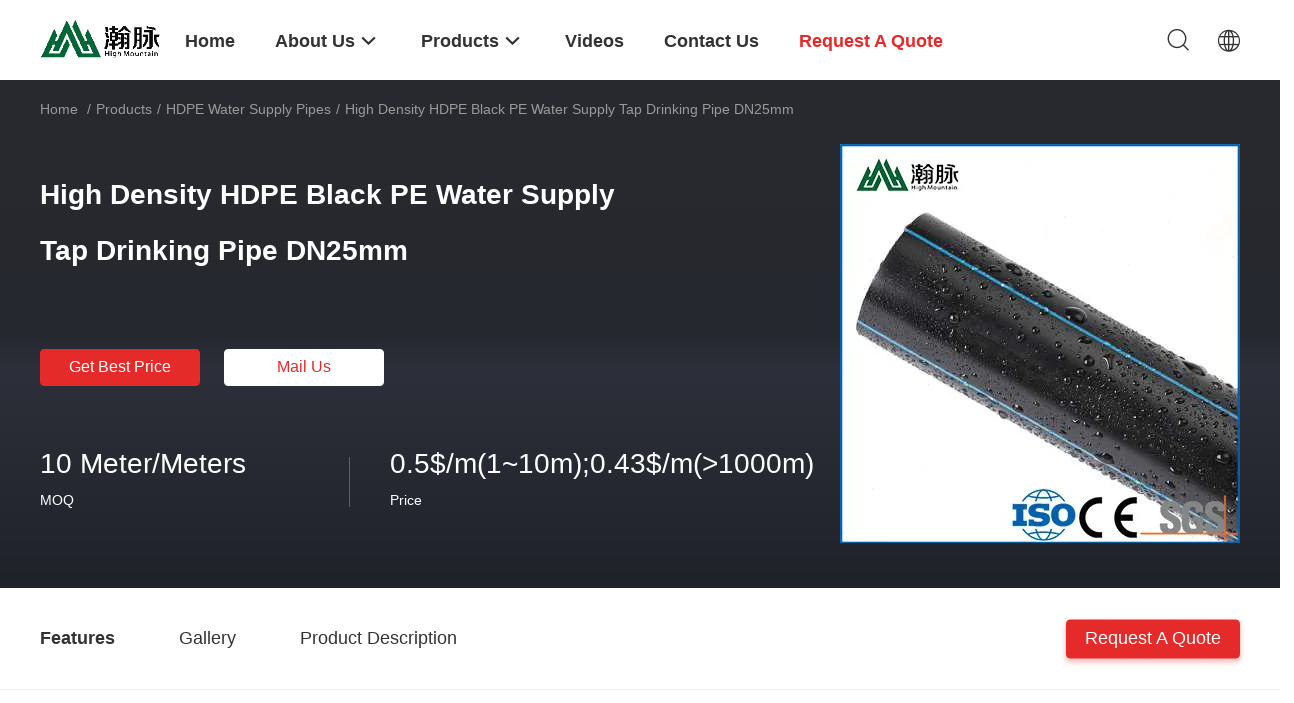

--- FILE ---
content_type: text/html
request_url: https://www.highmountainpipe.com/sale-36653595-high-density-hdpe-black-pe-water-supply-tap-drinking-pipe-dn25mm.html
body_size: 27204
content:

<!DOCTYPE html>
<html lang="en">
<head>
	<meta charset="utf-8">
	<meta http-equiv="X-UA-Compatible" content="IE=edge">
	<meta name="viewport" content="width=device-width, initial-scale=1">
    <title>High Density HDPE Black PE Water Supply Tap Drinking Pipe DN25mm</title>
    <meta name="keywords" content="HDPE PE Water Supply Drinking Pipe, DN25mm HDPE Supply Tap Drinking Pipe, HDPE Water Supply Tap Drinking Pipe, HDPE Water Supply Pipes" />
    <meta name="description" content="High quality High Density HDPE Black PE Water Supply Tap Drinking Pipe DN25mm from China, China's leading product market HDPE PE Water Supply Drinking Pipe product, with strict quality control DN25mm HDPE Supply Tap Drinking Pipe factories, producing high quality HDPE Water Supply Tap Drinking Pipe Products." />
				<link rel='preload'
					  href=/photo/highmountainpipe/sitetpl/style/common.css?ver=1637221332 as='style'><link type='text/css' rel='stylesheet'
					  href=/photo/highmountainpipe/sitetpl/style/common.css?ver=1637221332 media='all'><meta property="og:title" content="High Density HDPE Black PE Water Supply Tap Drinking Pipe DN25mm" />
<meta property="og:description" content="High quality High Density HDPE Black PE Water Supply Tap Drinking Pipe DN25mm from China, China's leading product market HDPE PE Water Supply Drinking Pipe product, with strict quality control DN25mm HDPE Supply Tap Drinking Pipe factories, producing high quality HDPE Water Supply Tap Drinking Pipe Products." />
<meta property="og:type" content="product" />
<meta property="og:availability" content="instock" />
<meta property="og:site_name" content="Wuxi High Mountain Hi-tech Development Co.,Ltd" />
<meta property="og:url" content="https://www.highmountainpipe.com/sale-36653595-high-density-hdpe-black-pe-water-supply-tap-drinking-pipe-dn25mm.html" />
<meta property="og:image" content="https://www.highmountainpipe.com/photo/ps144817278-high_density_hdpe_black_pe_water_supply_tap_drinking_pipe_dn25mm.jpg" />
<link rel="canonical" href="https://www.highmountainpipe.com/sale-36653595-high-density-hdpe-black-pe-water-supply-tap-drinking-pipe-dn25mm.html" />
<link rel="alternate" href="https://m.highmountainpipe.com/sale-36653595-high-density-hdpe-black-pe-water-supply-tap-drinking-pipe-dn25mm.html" media="only screen and (max-width: 640px)" />
<style type="text/css">
/*<![CDATA[*/
.consent__cookie {position: fixed;top: 0;left: 0;width: 100%;height: 0%;z-index: 100000;}.consent__cookie_bg {position: fixed;top: 0;left: 0;width: 100%;height: 100%;background: #000;opacity: .6;display: none }.consent__cookie_rel {position: fixed;bottom:0;left: 0;width: 100%;background: #fff;display: -webkit-box;display: -ms-flexbox;display: flex;flex-wrap: wrap;padding: 24px 80px;-webkit-box-sizing: border-box;box-sizing: border-box;-webkit-box-pack: justify;-ms-flex-pack: justify;justify-content: space-between;-webkit-transition: all ease-in-out .3s;transition: all ease-in-out .3s }.consent__close {position: absolute;top: 20px;right: 20px;cursor: pointer }.consent__close svg {fill: #777 }.consent__close:hover svg {fill: #000 }.consent__cookie_box {flex: 1;word-break: break-word;}.consent__warm {color: #777;font-size: 16px;margin-bottom: 12px;line-height: 19px }.consent__title {color: #333;font-size: 20px;font-weight: 600;margin-bottom: 12px;line-height: 23px }.consent__itxt {color: #333;font-size: 14px;margin-bottom: 12px;display: -webkit-box;display: -ms-flexbox;display: flex;-webkit-box-align: center;-ms-flex-align: center;align-items: center }.consent__itxt i {display: -webkit-inline-box;display: -ms-inline-flexbox;display: inline-flex;width: 28px;height: 28px;border-radius: 50%;background: #e0f9e9;margin-right: 8px;-webkit-box-align: center;-ms-flex-align: center;align-items: center;-webkit-box-pack: center;-ms-flex-pack: center;justify-content: center }.consent__itxt svg {fill: #3ca860 }.consent__txt {color: #a6a6a6;font-size: 14px;margin-bottom: 8px;line-height: 17px }.consent__btns {display: -webkit-box;display: -ms-flexbox;display: flex;-webkit-box-orient: vertical;-webkit-box-direction: normal;-ms-flex-direction: column;flex-direction: column;-webkit-box-pack: center;-ms-flex-pack: center;justify-content: center;flex-shrink: 0;}.consent__btn {width: 280px;height: 40px;line-height: 40px;text-align: center;background: #3ca860;color: #fff;border-radius: 4px;margin: 8px 0;-webkit-box-sizing: border-box;box-sizing: border-box;cursor: pointer;font-size:14px}.consent__btn:hover {background: #00823b }.consent__btn.empty {color: #3ca860;border: 1px solid #3ca860;background: #fff }.consent__btn.empty:hover {background: #3ca860;color: #fff }.open .consent__cookie_bg {display: block }.open .consent__cookie_rel {bottom: 0 }@media (max-width: 760px) {.consent__btns {width: 100%;align-items: center;}.consent__cookie_rel {padding: 20px 24px }}.consent__cookie.open {display: block;}.consent__cookie {display: none;}
/*]]>*/
</style>
<script type="text/javascript">
/*<![CDATA[*/
window.isvideotpl = 0;window.detailurl = '';
var isShowGuide=0;showGuideColor=0;var company_type = 26;var webim_domain = '';

var colorUrl = '';
var aisearch = 0;
var selfUrl = '';
window.playerReportUrl='/vod/view_count/report';
var query_string = ["Products","Detail"];
var g_tp = '';
var customtplcolor = 99703;
window.predomainsub = "";
/*]]>*/
</script>
</head>
<body>
<script>
var originProductInfo = '';
var originProductInfo = {"showproduct":1,"pid":"36653595","name":"High Density HDPE Black PE Water Supply Tap Drinking Pipe DN25mm","source_url":"\/sale-36653595-high-density-hdpe-black-pe-water-supply-tap-drinking-pipe-dn25mm.html","picurl":"\/photo\/pd144817278-high_density_hdpe_black_pe_water_supply_tap_drinking_pipe_dn25mm.jpg","propertyDetail":[["Brand Name","HAIYANG"],["Model Number","HM010105"],["Specification","DN25mm-1000mm"],["Color","Black or Customer request"]],"company_name":null,"picurl_c":"\/photo\/pc144817278-high_density_hdpe_black_pe_water_supply_tap_drinking_pipe_dn25mm.jpg","price":"0.5$\/m(1~10m);0.43$\/m(&gt;1000m)","username":"sales2","viewTime":"Last Login : 5 hours 50 minutes ago","subject":"Please send me a quote on your High Density HDPE Black PE Water Supply Tap Drinking Pipe DN25mm","countrycode":""};
var save_url = "/contactsave.html";
var update_url = "/updateinquiry.html";
var productInfo = {};
var defaulProductInfo = {};
var myDate = new Date();
var curDate = myDate.getFullYear()+'-'+(parseInt(myDate.getMonth())+1)+'-'+myDate.getDate();
var message = '';
var default_pop = 1;
var leaveMessageDialog = document.getElementsByClassName('leave-message-dialog')[0]; // 获取弹层
var _$$ = function (dom) {
    return document.querySelectorAll(dom);
};
resInfo = originProductInfo;
resInfo['name'] = resInfo['name'] || '';
defaulProductInfo.pid = resInfo['pid'];
defaulProductInfo.productName = resInfo['name'] ?? '';
defaulProductInfo.productInfo = resInfo['propertyDetail'];
defaulProductInfo.productImg = resInfo['picurl_c'];
defaulProductInfo.subject = resInfo['subject'] ?? '';
defaulProductInfo.productImgAlt = resInfo['name'] ?? '';
var inquirypopup_tmp = 1;
var message = 'Dear,'+'\r\n'+"I am interested in"+' '+trim(resInfo['name'])+", could you send me more details such as type, size, MOQ, material, etc."+'\r\n'+"Thanks!"+'\r\n'+"Waiting for your reply.";
var message_1 = 'Dear,'+'\r\n'+"I am interested in"+' '+trim(resInfo['name'])+", could you send me more details such as type, size, MOQ, material, etc."+'\r\n'+"Thanks!"+'\r\n'+"Waiting for your reply.";
var message_2 = 'Hello,'+'\r\n'+"I am looking for"+' '+trim(resInfo['name'])+", please send me the price, specification and picture."+'\r\n'+"Your swift response will be highly appreciated."+'\r\n'+"Feel free to contact me for more information."+'\r\n'+"Thanks a lot.";
var message_3 = 'Hello,'+'\r\n'+trim(resInfo['name'])+' '+"meets my expectations."+'\r\n'+"Please give me the best price and some other product information."+'\r\n'+"Feel free to contact me via my mail."+'\r\n'+"Thanks a lot.";

var message_4 = 'Dear,'+'\r\n'+"What is the FOB price on your"+' '+trim(resInfo['name'])+'?'+'\r\n'+"Which is the nearest port name?"+'\r\n'+"Please reply me as soon as possible, it would be better to share further information."+'\r\n'+"Regards!";
var message_5 = 'Hi there,'+'\r\n'+"I am very interested in your"+' '+trim(resInfo['name'])+'.'+'\r\n'+"Please send me your product details."+'\r\n'+"Looking forward to your quick reply."+'\r\n'+"Feel free to contact me by mail."+'\r\n'+"Regards!";

var message_6 = 'Dear,'+'\r\n'+"Please provide us with information about your"+' '+trim(resInfo['name'])+", such as type, size, material, and of course the best price."+'\r\n'+"Looking forward to your quick reply."+'\r\n'+"Thank you!";
var message_7 = 'Dear,'+'\r\n'+"Can you supply"+' '+trim(resInfo['name'])+" for us?"+'\r\n'+"First we want a price list and some product details."+'\r\n'+"I hope to get reply asap and look forward to cooperation."+'\r\n'+"Thank you very much.";
var message_8 = 'hi,'+'\r\n'+"I am looking for"+' '+trim(resInfo['name'])+", please give me some more detailed product information."+'\r\n'+"I look forward to your reply."+'\r\n'+"Thank you!";
var message_9 = 'Hello,'+'\r\n'+"Your"+' '+trim(resInfo['name'])+" meets my requirements very well."+'\r\n'+"Please send me the price, specification, and similar model will be OK."+'\r\n'+"Feel free to chat with me."+'\r\n'+"Thanks!";
var message_10 = 'Dear,'+'\r\n'+"I want to know more about the details and quotation of"+' '+trim(resInfo['name'])+'.'+'\r\n'+"Feel free to contact me."+'\r\n'+"Regards!";

var r = getRandom(1,10);

defaulProductInfo.message = eval("message_"+r);
    defaulProductInfo.message = eval("message_"+r);
        var mytAjax = {

    post: function(url, data, fn) {
        var xhr = new XMLHttpRequest();
        xhr.open("POST", url, true);
        xhr.setRequestHeader("Content-Type", "application/x-www-form-urlencoded;charset=UTF-8");
        xhr.setRequestHeader("X-Requested-With", "XMLHttpRequest");
        xhr.setRequestHeader('Content-Type','text/plain;charset=UTF-8');
        xhr.onreadystatechange = function() {
            if(xhr.readyState == 4 && (xhr.status == 200 || xhr.status == 304)) {
                fn.call(this, xhr.responseText);
            }
        };
        xhr.send(data);
    },

    postform: function(url, data, fn) {
        var xhr = new XMLHttpRequest();
        xhr.open("POST", url, true);
        xhr.setRequestHeader("X-Requested-With", "XMLHttpRequest");
        xhr.onreadystatechange = function() {
            if(xhr.readyState == 4 && (xhr.status == 200 || xhr.status == 304)) {
                fn.call(this, xhr.responseText);
            }
        };
        xhr.send(data);
    }
};
/*window.onload = function(){
    leaveMessageDialog = document.getElementsByClassName('leave-message-dialog')[0];
    if (window.localStorage.recordDialogStatus=='undefined' || (window.localStorage.recordDialogStatus!='undefined' && window.localStorage.recordDialogStatus != curDate)) {
        setTimeout(function(){
            if(parseInt(inquirypopup_tmp%10) == 1){
                creatDialog(defaulProductInfo, 1);
            }
        }, 6000);
    }
};*/
function trim(str)
{
    str = str.replace(/(^\s*)/g,"");
    return str.replace(/(\s*$)/g,"");
};
function getRandom(m,n){
    var num = Math.floor(Math.random()*(m - n) + n);
    return num;
};
function strBtn(param) {

    var starattextarea = document.getElementById("textareamessage").value.length;
    var email = document.getElementById("startEmail").value;

    var default_tip = document.querySelectorAll(".watermark_container").length;
    if (20 < starattextarea && starattextarea < 3000) {
        if(default_tip>0){
            document.getElementById("textareamessage1").parentNode.parentNode.nextElementSibling.style.display = "none";
        }else{
            document.getElementById("textareamessage1").parentNode.nextElementSibling.style.display = "none";
        }

    } else {
        if(default_tip>0){
            document.getElementById("textareamessage1").parentNode.parentNode.nextElementSibling.style.display = "block";
        }else{
            document.getElementById("textareamessage1").parentNode.nextElementSibling.style.display = "block";
        }

        return;
    }

    // var re = /^([a-zA-Z0-9_-])+@([a-zA-Z0-9_-])+\.([a-zA-Z0-9_-])+/i;/*邮箱不区分大小写*/
    var re = /^[a-zA-Z0-9][\w-]*(\.?[\w-]+)*@[a-zA-Z0-9-]+(\.[a-zA-Z0-9]+)+$/i;
    if (!re.test(email)) {
        document.getElementById("startEmail").nextElementSibling.style.display = "block";
        return;
    } else {
        document.getElementById("startEmail").nextElementSibling.style.display = "none";
    }

    var subject = document.getElementById("pop_subject").value;
    var pid = document.getElementById("pop_pid").value;
    var message = document.getElementById("textareamessage").value;
    var sender_email = document.getElementById("startEmail").value;
    var tel = '';
    if (document.getElementById("tel0") != undefined && document.getElementById("tel0") != '')
        tel = document.getElementById("tel0").value;
    var form_serialize = '&tel='+tel;

    form_serialize = form_serialize.replace(/\+/g, "%2B");
    mytAjax.post(save_url,"pid="+pid+"&subject="+subject+"&email="+sender_email+"&message="+(message)+form_serialize,function(res){
        var mes = JSON.parse(res);
        if(mes.status == 200){
            var iid = mes.iid;
            document.getElementById("pop_iid").value = iid;
            document.getElementById("pop_uuid").value = mes.uuid;

            if(typeof gtag_report_conversion === "function"){
                gtag_report_conversion();//执行统计js代码
            }
            if(typeof fbq === "function"){
                fbq('track','Purchase');//执行统计js代码
            }
        }
    });
    for (var index = 0; index < document.querySelectorAll(".dialog-content-pql").length; index++) {
        document.querySelectorAll(".dialog-content-pql")[index].style.display = "none";
    };
    $('#idphonepql').val(tel);
    document.getElementById("dialog-content-pql-id").style.display = "block";
    ;
};
function twoBtnOk(param) {

    var selectgender = document.getElementById("Mr").innerHTML;
    var iid = document.getElementById("pop_iid").value;
    var sendername = document.getElementById("idnamepql").value;
    var senderphone = document.getElementById("idphonepql").value;
    var sendercname = document.getElementById("idcompanypql").value;
    var uuid = document.getElementById("pop_uuid").value;
    var gender = 2;
    if(selectgender == 'Mr.') gender = 0;
    if(selectgender == 'Mrs.') gender = 1;
    var pid = document.getElementById("pop_pid").value;
    var form_serialize = '';

        form_serialize = form_serialize.replace(/\+/g, "%2B");

    mytAjax.post(update_url,"iid="+iid+"&gender="+gender+"&uuid="+uuid+"&name="+(sendername)+"&tel="+(senderphone)+"&company="+(sendercname)+form_serialize,function(res){});

    for (var index = 0; index < document.querySelectorAll(".dialog-content-pql").length; index++) {
        document.querySelectorAll(".dialog-content-pql")[index].style.display = "none";
    };
    document.getElementById("dialog-content-pql-ok").style.display = "block";

};
function toCheckMust(name) {
    $('#'+name+'error').hide();
}
function handClidk(param) {
    var starattextarea = document.getElementById("textareamessage1").value.length;
    var email = document.getElementById("startEmail1").value;
    var default_tip = document.querySelectorAll(".watermark_container").length;
    if (20 < starattextarea && starattextarea < 3000) {
        if(default_tip>0){
            document.getElementById("textareamessage1").parentNode.parentNode.nextElementSibling.style.display = "none";
        }else{
            document.getElementById("textareamessage1").parentNode.nextElementSibling.style.display = "none";
        }

    } else {
        if(default_tip>0){
            document.getElementById("textareamessage1").parentNode.parentNode.nextElementSibling.style.display = "block";
        }else{
            document.getElementById("textareamessage1").parentNode.nextElementSibling.style.display = "block";
        }

        return;
    }

    // var re = /^([a-zA-Z0-9_-])+@([a-zA-Z0-9_-])+\.([a-zA-Z0-9_-])+/i;
    var re = /^[a-zA-Z0-9][\w-]*(\.?[\w-]+)*@[a-zA-Z0-9-]+(\.[a-zA-Z0-9]+)+$/i;
    if (!re.test(email)) {
        document.getElementById("startEmail1").nextElementSibling.style.display = "block";
        return;
    } else {
        document.getElementById("startEmail1").nextElementSibling.style.display = "none";
    }

    var subject = document.getElementById("pop_subject").value;
    var pid = document.getElementById("pop_pid").value;
    var message = document.getElementById("textareamessage1").value;
    var sender_email = document.getElementById("startEmail1").value;
    var form_serialize = tel = '';
    if (document.getElementById("tel1") != undefined && document.getElementById("tel1") != '')
        tel = document.getElementById("tel1").value;
        mytAjax.post(save_url,"email="+sender_email+"&tel="+tel+"&pid="+pid+"&message="+message+"&subject="+subject+form_serialize,function(res){

        var mes = JSON.parse(res);
        if(mes.status == 200){
            var iid = mes.iid;
            document.getElementById("pop_iid").value = iid;
            document.getElementById("pop_uuid").value = mes.uuid;
            if(typeof gtag_report_conversion === "function"){
                gtag_report_conversion();//执行统计js代码
            }
        }

    });
    for (var index = 0; index < document.querySelectorAll(".dialog-content-pql").length; index++) {
        document.querySelectorAll(".dialog-content-pql")[index].style.display = "none";
    };
    $('#idphonepql').val(tel);
    document.getElementById("dialog-content-pql-id").style.display = "block";

};
window.addEventListener('load', function () {
    $('.checkbox-wrap label').each(function(){
        if($(this).find('input').prop('checked')){
            $(this).addClass('on')
        }else {
            $(this).removeClass('on')
        }
    })
    $(document).on('click', '.checkbox-wrap label' , function(ev){
        if (ev.target.tagName.toUpperCase() != 'INPUT') {
            $(this).toggleClass('on')
        }
    })
})

function hand_video(pdata) {
    data = JSON.parse(pdata);
    productInfo.productName = data.productName;
    productInfo.productInfo = data.productInfo;
    productInfo.productImg = data.productImg;
    productInfo.subject = data.subject;

    var message = 'Dear,'+'\r\n'+"I am interested in"+' '+trim(data.productName)+", could you send me more details such as type, size, quantity, material, etc."+'\r\n'+"Thanks!"+'\r\n'+"Waiting for your reply.";

    var message = 'Dear,'+'\r\n'+"I am interested in"+' '+trim(data.productName)+", could you send me more details such as type, size, MOQ, material, etc."+'\r\n'+"Thanks!"+'\r\n'+"Waiting for your reply.";
    var message_1 = 'Dear,'+'\r\n'+"I am interested in"+' '+trim(data.productName)+", could you send me more details such as type, size, MOQ, material, etc."+'\r\n'+"Thanks!"+'\r\n'+"Waiting for your reply.";
    var message_2 = 'Hello,'+'\r\n'+"I am looking for"+' '+trim(data.productName)+", please send me the price, specification and picture."+'\r\n'+"Your swift response will be highly appreciated."+'\r\n'+"Feel free to contact me for more information."+'\r\n'+"Thanks a lot.";
    var message_3 = 'Hello,'+'\r\n'+trim(data.productName)+' '+"meets my expectations."+'\r\n'+"Please give me the best price and some other product information."+'\r\n'+"Feel free to contact me via my mail."+'\r\n'+"Thanks a lot.";

    var message_4 = 'Dear,'+'\r\n'+"What is the FOB price on your"+' '+trim(data.productName)+'?'+'\r\n'+"Which is the nearest port name?"+'\r\n'+"Please reply me as soon as possible, it would be better to share further information."+'\r\n'+"Regards!";
    var message_5 = 'Hi there,'+'\r\n'+"I am very interested in your"+' '+trim(data.productName)+'.'+'\r\n'+"Please send me your product details."+'\r\n'+"Looking forward to your quick reply."+'\r\n'+"Feel free to contact me by mail."+'\r\n'+"Regards!";

    var message_6 = 'Dear,'+'\r\n'+"Please provide us with information about your"+' '+trim(data.productName)+", such as type, size, material, and of course the best price."+'\r\n'+"Looking forward to your quick reply."+'\r\n'+"Thank you!";
    var message_7 = 'Dear,'+'\r\n'+"Can you supply"+' '+trim(data.productName)+" for us?"+'\r\n'+"First we want a price list and some product details."+'\r\n'+"I hope to get reply asap and look forward to cooperation."+'\r\n'+"Thank you very much.";
    var message_8 = 'hi,'+'\r\n'+"I am looking for"+' '+trim(data.productName)+", please give me some more detailed product information."+'\r\n'+"I look forward to your reply."+'\r\n'+"Thank you!";
    var message_9 = 'Hello,'+'\r\n'+"Your"+' '+trim(data.productName)+" meets my requirements very well."+'\r\n'+"Please send me the price, specification, and similar model will be OK."+'\r\n'+"Feel free to chat with me."+'\r\n'+"Thanks!";
    var message_10 = 'Dear,'+'\r\n'+"I want to know more about the details and quotation of"+' '+trim(data.productName)+'.'+'\r\n'+"Feel free to contact me."+'\r\n'+"Regards!";

    var r = getRandom(1,10);

    productInfo.message = eval("message_"+r);
            if(parseInt(inquirypopup_tmp/10) == 1){
        productInfo.message = "";
    }
    productInfo.pid = data.pid;
    creatDialog(productInfo, 2);
};

function handDialog(pdata) {
    data = JSON.parse(pdata);
    productInfo.productName = data.productName;
    productInfo.productInfo = data.productInfo;
    productInfo.productImg = data.productImg;
    productInfo.subject = data.subject;

    var message = 'Dear,'+'\r\n'+"I am interested in"+' '+trim(data.productName)+", could you send me more details such as type, size, quantity, material, etc."+'\r\n'+"Thanks!"+'\r\n'+"Waiting for your reply.";

    var message = 'Dear,'+'\r\n'+"I am interested in"+' '+trim(data.productName)+", could you send me more details such as type, size, MOQ, material, etc."+'\r\n'+"Thanks!"+'\r\n'+"Waiting for your reply.";
    var message_1 = 'Dear,'+'\r\n'+"I am interested in"+' '+trim(data.productName)+", could you send me more details such as type, size, MOQ, material, etc."+'\r\n'+"Thanks!"+'\r\n'+"Waiting for your reply.";
    var message_2 = 'Hello,'+'\r\n'+"I am looking for"+' '+trim(data.productName)+", please send me the price, specification and picture."+'\r\n'+"Your swift response will be highly appreciated."+'\r\n'+"Feel free to contact me for more information."+'\r\n'+"Thanks a lot.";
    var message_3 = 'Hello,'+'\r\n'+trim(data.productName)+' '+"meets my expectations."+'\r\n'+"Please give me the best price and some other product information."+'\r\n'+"Feel free to contact me via my mail."+'\r\n'+"Thanks a lot.";

    var message_4 = 'Dear,'+'\r\n'+"What is the FOB price on your"+' '+trim(data.productName)+'?'+'\r\n'+"Which is the nearest port name?"+'\r\n'+"Please reply me as soon as possible, it would be better to share further information."+'\r\n'+"Regards!";
    var message_5 = 'Hi there,'+'\r\n'+"I am very interested in your"+' '+trim(data.productName)+'.'+'\r\n'+"Please send me your product details."+'\r\n'+"Looking forward to your quick reply."+'\r\n'+"Feel free to contact me by mail."+'\r\n'+"Regards!";

    var message_6 = 'Dear,'+'\r\n'+"Please provide us with information about your"+' '+trim(data.productName)+", such as type, size, material, and of course the best price."+'\r\n'+"Looking forward to your quick reply."+'\r\n'+"Thank you!";
    var message_7 = 'Dear,'+'\r\n'+"Can you supply"+' '+trim(data.productName)+" for us?"+'\r\n'+"First we want a price list and some product details."+'\r\n'+"I hope to get reply asap and look forward to cooperation."+'\r\n'+"Thank you very much.";
    var message_8 = 'hi,'+'\r\n'+"I am looking for"+' '+trim(data.productName)+", please give me some more detailed product information."+'\r\n'+"I look forward to your reply."+'\r\n'+"Thank you!";
    var message_9 = 'Hello,'+'\r\n'+"Your"+' '+trim(data.productName)+" meets my requirements very well."+'\r\n'+"Please send me the price, specification, and similar model will be OK."+'\r\n'+"Feel free to chat with me."+'\r\n'+"Thanks!";
    var message_10 = 'Dear,'+'\r\n'+"I want to know more about the details and quotation of"+' '+trim(data.productName)+'.'+'\r\n'+"Feel free to contact me."+'\r\n'+"Regards!";

    var r = getRandom(1,10);
    productInfo.message = eval("message_"+r);
            if(parseInt(inquirypopup_tmp/10) == 1){
        productInfo.message = "";
    }
    productInfo.pid = data.pid;
    creatDialog(productInfo, 2);
};

function closepql(param) {

    leaveMessageDialog.style.display = 'none';
};

function closepql2(param) {

    for (var index = 0; index < document.querySelectorAll(".dialog-content-pql").length; index++) {
        document.querySelectorAll(".dialog-content-pql")[index].style.display = "none";
    };
    document.getElementById("dialog-content-pql-ok").style.display = "block";
};

function decodeHtmlEntities(str) {
    var tempElement = document.createElement('div');
    tempElement.innerHTML = str;
    return tempElement.textContent || tempElement.innerText || '';
}

function initProduct(productInfo,type){

    productInfo.productName = decodeHtmlEntities(productInfo.productName);
    productInfo.message = decodeHtmlEntities(productInfo.message);

    leaveMessageDialog = document.getElementsByClassName('leave-message-dialog')[0];
    leaveMessageDialog.style.display = "block";
    if(type == 3){
        var popinquiryemail = document.getElementById("popinquiryemail").value;
        _$$("#startEmail1")[0].value = popinquiryemail;
    }else{
        _$$("#startEmail1")[0].value = "";
    }
    _$$("#startEmail")[0].value = "";
    _$$("#idnamepql")[0].value = "";
    _$$("#idphonepql")[0].value = "";
    _$$("#idcompanypql")[0].value = "";

    _$$("#pop_pid")[0].value = productInfo.pid;
    _$$("#pop_subject")[0].value = productInfo.subject;
    
    if(parseInt(inquirypopup_tmp/10) == 1){
        productInfo.message = "";
    }

    _$$("#textareamessage1")[0].value = productInfo.message;
    _$$("#textareamessage")[0].value = productInfo.message;

    _$$("#dialog-content-pql-id .titlep")[0].innerHTML = productInfo.productName;
    _$$("#dialog-content-pql-id img")[0].setAttribute("src", productInfo.productImg);
    _$$("#dialog-content-pql-id img")[0].setAttribute("alt", productInfo.productImgAlt);

    _$$("#dialog-content-pql-id-hand img")[0].setAttribute("src", productInfo.productImg);
    _$$("#dialog-content-pql-id-hand img")[0].setAttribute("alt", productInfo.productImgAlt);
    _$$("#dialog-content-pql-id-hand .titlep")[0].innerHTML = productInfo.productName;

    if (productInfo.productInfo.length > 0) {
        var ul2, ul;
        ul = document.createElement("ul");
        for (var index = 0; index < productInfo.productInfo.length; index++) {
            var el = productInfo.productInfo[index];
            var li = document.createElement("li");
            var span1 = document.createElement("span");
            span1.innerHTML = el[0] + ":";
            var span2 = document.createElement("span");
            span2.innerHTML = el[1];
            li.appendChild(span1);
            li.appendChild(span2);
            ul.appendChild(li);

        }
        ul2 = ul.cloneNode(true);
        if (type === 1) {
            _$$("#dialog-content-pql-id .left")[0].replaceChild(ul, _$$("#dialog-content-pql-id .left ul")[0]);
        } else {
            _$$("#dialog-content-pql-id-hand .left")[0].replaceChild(ul2, _$$("#dialog-content-pql-id-hand .left ul")[0]);
            _$$("#dialog-content-pql-id .left")[0].replaceChild(ul, _$$("#dialog-content-pql-id .left ul")[0]);
        }
    };
    for (var index = 0; index < _$$("#dialog-content-pql-id .right ul li").length; index++) {
        _$$("#dialog-content-pql-id .right ul li")[index].addEventListener("click", function (params) {
            _$$("#dialog-content-pql-id .right #Mr")[0].innerHTML = this.innerHTML
        }, false)

    };

};
function closeInquiryCreateDialog() {
    document.getElementById("xuanpan_dialog_box_pql").style.display = "none";
};
function showInquiryCreateDialog() {
    document.getElementById("xuanpan_dialog_box_pql").style.display = "block";
};
function submitPopInquiry(){
    var message = document.getElementById("inquiry_message").value;
    var email = document.getElementById("inquiry_email").value;
    var subject = defaulProductInfo.subject;
    var pid = defaulProductInfo.pid;
    if (email === undefined) {
        showInquiryCreateDialog();
        document.getElementById("inquiry_email").style.border = "1px solid red";
        return false;
    };
    if (message === undefined) {
        showInquiryCreateDialog();
        document.getElementById("inquiry_message").style.border = "1px solid red";
        return false;
    };
    if (email.search(/^\w+((-\w+)|(\.\w+))*\@[A-Za-z0-9]+((\.|-)[A-Za-z0-9]+)*\.[A-Za-z0-9]+$/) == -1) {
        document.getElementById("inquiry_email").style.border= "1px solid red";
        showInquiryCreateDialog();
        return false;
    } else {
        document.getElementById("inquiry_email").style.border= "";
    };
    if (message.length < 20 || message.length >3000) {
        showInquiryCreateDialog();
        document.getElementById("inquiry_message").style.border = "1px solid red";
        return false;
    } else {
        document.getElementById("inquiry_message").style.border = "";
    };
    var tel = '';
    if (document.getElementById("tel") != undefined && document.getElementById("tel") != '')
        tel = document.getElementById("tel").value;

    mytAjax.post(save_url,"pid="+pid+"&subject="+subject+"&email="+email+"&message="+(message)+'&tel='+tel,function(res){
        var mes = JSON.parse(res);
        if(mes.status == 200){
            var iid = mes.iid;
            document.getElementById("pop_iid").value = iid;
            document.getElementById("pop_uuid").value = mes.uuid;

        }
    });
    initProduct(defaulProductInfo);
    for (var index = 0; index < document.querySelectorAll(".dialog-content-pql").length; index++) {
        document.querySelectorAll(".dialog-content-pql")[index].style.display = "none";
    };
    $('#idphonepql').val(tel);
    document.getElementById("dialog-content-pql-id").style.display = "block";

};

//带附件上传
function submitPopInquiryfile(email_id,message_id,check_sort,name_id,phone_id,company_id,attachments){

    if(typeof(check_sort) == 'undefined'){
        check_sort = 0;
    }
    var message = document.getElementById(message_id).value;
    var email = document.getElementById(email_id).value;
    var attachments = document.getElementById(attachments).value;
    if(typeof(name_id) !== 'undefined' && name_id != ""){
        var name  = document.getElementById(name_id).value;
    }
    if(typeof(phone_id) !== 'undefined' && phone_id != ""){
        var phone = document.getElementById(phone_id).value;
    }
    if(typeof(company_id) !== 'undefined' && company_id != ""){
        var company = document.getElementById(company_id).value;
    }
    var subject = defaulProductInfo.subject;
    var pid = defaulProductInfo.pid;

    if(check_sort == 0){
        if (email === undefined) {
            showInquiryCreateDialog();
            document.getElementById(email_id).style.border = "1px solid red";
            return false;
        };
        if (message === undefined) {
            showInquiryCreateDialog();
            document.getElementById(message_id).style.border = "1px solid red";
            return false;
        };

        if (email.search(/^\w+((-\w+)|(\.\w+))*\@[A-Za-z0-9]+((\.|-)[A-Za-z0-9]+)*\.[A-Za-z0-9]+$/) == -1) {
            document.getElementById(email_id).style.border= "1px solid red";
            showInquiryCreateDialog();
            return false;
        } else {
            document.getElementById(email_id).style.border= "";
        };
        if (message.length < 20 || message.length >3000) {
            showInquiryCreateDialog();
            document.getElementById(message_id).style.border = "1px solid red";
            return false;
        } else {
            document.getElementById(message_id).style.border = "";
        };
    }else{

        if (message === undefined) {
            showInquiryCreateDialog();
            document.getElementById(message_id).style.border = "1px solid red";
            return false;
        };

        if (email === undefined) {
            showInquiryCreateDialog();
            document.getElementById(email_id).style.border = "1px solid red";
            return false;
        };

        if (message.length < 20 || message.length >3000) {
            showInquiryCreateDialog();
            document.getElementById(message_id).style.border = "1px solid red";
            return false;
        } else {
            document.getElementById(message_id).style.border = "";
        };

        if (email.search(/^\w+((-\w+)|(\.\w+))*\@[A-Za-z0-9]+((\.|-)[A-Za-z0-9]+)*\.[A-Za-z0-9]+$/) == -1) {
            document.getElementById(email_id).style.border= "1px solid red";
            showInquiryCreateDialog();
            return false;
        } else {
            document.getElementById(email_id).style.border= "";
        };

    };

    mytAjax.post(save_url,"pid="+pid+"&subject="+subject+"&email="+email+"&message="+message+"&company="+company+"&attachments="+attachments,function(res){
        var mes = JSON.parse(res);
        if(mes.status == 200){
            var iid = mes.iid;
            document.getElementById("pop_iid").value = iid;
            document.getElementById("pop_uuid").value = mes.uuid;

            if(typeof gtag_report_conversion === "function"){
                gtag_report_conversion();//执行统计js代码
            }
            if(typeof fbq === "function"){
                fbq('track','Purchase');//执行统计js代码
            }
        }
    });
    initProduct(defaulProductInfo);

    if(name !== undefined && name != ""){
        _$$("#idnamepql")[0].value = name;
    }

    if(phone !== undefined && phone != ""){
        _$$("#idphonepql")[0].value = phone;
    }

    if(company !== undefined && company != ""){
        _$$("#idcompanypql")[0].value = company;
    }

    for (var index = 0; index < document.querySelectorAll(".dialog-content-pql").length; index++) {
        document.querySelectorAll(".dialog-content-pql")[index].style.display = "none";
    };
    document.getElementById("dialog-content-pql-id").style.display = "block";

};
function submitPopInquiryByParam(email_id,message_id,check_sort,name_id,phone_id,company_id){

    if(typeof(check_sort) == 'undefined'){
        check_sort = 0;
    }

    var senderphone = '';
    var message = document.getElementById(message_id).value;
    var email = document.getElementById(email_id).value;
    if(typeof(name_id) !== 'undefined' && name_id != ""){
        var name  = document.getElementById(name_id).value;
    }
    if(typeof(phone_id) !== 'undefined' && phone_id != ""){
        var phone = document.getElementById(phone_id).value;
        senderphone = phone;
    }
    if(typeof(company_id) !== 'undefined' && company_id != ""){
        var company = document.getElementById(company_id).value;
    }
    var subject = defaulProductInfo.subject;
    var pid = defaulProductInfo.pid;

    if(check_sort == 0){
        if (email === undefined) {
            showInquiryCreateDialog();
            document.getElementById(email_id).style.border = "1px solid red";
            return false;
        };
        if (message === undefined) {
            showInquiryCreateDialog();
            document.getElementById(message_id).style.border = "1px solid red";
            return false;
        };

        if (email.search(/^\w+((-\w+)|(\.\w+))*\@[A-Za-z0-9]+((\.|-)[A-Za-z0-9]+)*\.[A-Za-z0-9]+$/) == -1) {
            document.getElementById(email_id).style.border= "1px solid red";
            showInquiryCreateDialog();
            return false;
        } else {
            document.getElementById(email_id).style.border= "";
        };
        if (message.length < 20 || message.length >3000) {
            showInquiryCreateDialog();
            document.getElementById(message_id).style.border = "1px solid red";
            return false;
        } else {
            document.getElementById(message_id).style.border = "";
        };
    }else{

        if (message === undefined) {
            showInquiryCreateDialog();
            document.getElementById(message_id).style.border = "1px solid red";
            return false;
        };

        if (email === undefined) {
            showInquiryCreateDialog();
            document.getElementById(email_id).style.border = "1px solid red";
            return false;
        };

        if (message.length < 20 || message.length >3000) {
            showInquiryCreateDialog();
            document.getElementById(message_id).style.border = "1px solid red";
            return false;
        } else {
            document.getElementById(message_id).style.border = "";
        };

        if (email.search(/^\w+((-\w+)|(\.\w+))*\@[A-Za-z0-9]+((\.|-)[A-Za-z0-9]+)*\.[A-Za-z0-9]+$/) == -1) {
            document.getElementById(email_id).style.border= "1px solid red";
            showInquiryCreateDialog();
            return false;
        } else {
            document.getElementById(email_id).style.border= "";
        };

    };

    var productsku = "";
    if($("#product_sku").length > 0){
        productsku = $("#product_sku").html();
    }

    mytAjax.post(save_url,"tel="+senderphone+"&pid="+pid+"&subject="+subject+"&email="+email+"&message="+message+"&messagesku="+encodeURI(productsku),function(res){
        var mes = JSON.parse(res);
        if(mes.status == 200){
            var iid = mes.iid;
            document.getElementById("pop_iid").value = iid;
            document.getElementById("pop_uuid").value = mes.uuid;

            if(typeof gtag_report_conversion === "function"){
                gtag_report_conversion();//执行统计js代码
            }
            if(typeof fbq === "function"){
                fbq('track','Purchase');//执行统计js代码
            }
        }
    });
    initProduct(defaulProductInfo);

    if(name !== undefined && name != ""){
        _$$("#idnamepql")[0].value = name;
    }

    if(phone !== undefined && phone != ""){
        _$$("#idphonepql")[0].value = phone;
    }

    if(company !== undefined && company != ""){
        _$$("#idcompanypql")[0].value = company;
    }

    for (var index = 0; index < document.querySelectorAll(".dialog-content-pql").length; index++) {
        document.querySelectorAll(".dialog-content-pql")[index].style.display = "none";

    };
    document.getElementById("dialog-content-pql-id").style.display = "block";

};

function creat_videoDialog(productInfo, type) {

    if(type == 1){
        if(default_pop != 1){
            return false;
        }
        window.localStorage.recordDialogStatus = curDate;
    }else{
        default_pop = 0;
    }
    initProduct(productInfo, type);
    if (type === 1) {
        // 自动弹出
        for (var index = 0; index < document.querySelectorAll(".dialog-content-pql").length; index++) {

            document.querySelectorAll(".dialog-content-pql")[index].style.display = "none";
        };
        document.getElementById("dialog-content-pql").style.display = "block";
    } else {
        // 手动弹出
        for (var index = 0; index < document.querySelectorAll(".dialog-content-pql").length; index++) {
            document.querySelectorAll(".dialog-content-pql")[index].style.display = "none";
        };
        document.getElementById("dialog-content-pql-id-hand").style.display = "block";
    }
}

function creatDialog(productInfo, type) {

    if(type == 1){
        if(default_pop != 1){
            return false;
        }
        window.localStorage.recordDialogStatus = curDate;
    }else{
        default_pop = 0;
    }
    initProduct(productInfo, type);
    if (type === 1) {
        // 自动弹出
        for (var index = 0; index < document.querySelectorAll(".dialog-content-pql").length; index++) {

            document.querySelectorAll(".dialog-content-pql")[index].style.display = "none";
        };
        document.getElementById("dialog-content-pql").style.display = "block";
    } else {
        // 手动弹出
        for (var index = 0; index < document.querySelectorAll(".dialog-content-pql").length; index++) {
            document.querySelectorAll(".dialog-content-pql")[index].style.display = "none";
        };
        document.getElementById("dialog-content-pql-id-hand").style.display = "block";
    }
}

//带邮箱信息打开询盘框 emailtype=1表示带入邮箱
function openDialog(emailtype){
    var type = 2;//不带入邮箱，手动弹出
    if(emailtype == 1){
        var popinquiryemail = document.getElementById("popinquiryemail").value;
        // var re = /^([a-zA-Z0-9_-])+@([a-zA-Z0-9_-])+\.([a-zA-Z0-9_-])+/i;
        var re = /^[a-zA-Z0-9][\w-]*(\.?[\w-]+)*@[a-zA-Z0-9-]+(\.[a-zA-Z0-9]+)+$/i;
        if (!re.test(popinquiryemail)) {
            //前端提示样式;
            showInquiryCreateDialog();
            document.getElementById("popinquiryemail").style.border = "1px solid red";
            return false;
        } else {
            //前端提示样式;
        }
        var type = 3;
    }
    creatDialog(defaulProductInfo,type);
}

//上传附件
function inquiryUploadFile(){
    var fileObj = document.querySelector("#fileId").files[0];
    //构建表单数据
    var formData = new FormData();
    var filesize = fileObj.size;
    if(filesize > 10485760 || filesize == 0) {
        document.getElementById("filetips").style.display = "block";
        return false;
    }else {
        document.getElementById("filetips").style.display = "none";
    }
    formData.append('popinquiryfile', fileObj);
    document.getElementById("quotefileform").reset();
    var save_url = "/inquiryuploadfile.html";
    mytAjax.postform(save_url,formData,function(res){
        var mes = JSON.parse(res);
        if(mes.status == 200){
            document.getElementById("uploader-file-info").innerHTML = document.getElementById("uploader-file-info").innerHTML + "<span class=op>"+mes.attfile.name+"<a class=delatt id=att"+mes.attfile.id+" onclick=delatt("+mes.attfile.id+");>Delete</a></span>";
            var nowattachs = document.getElementById("attachments").value;
            if( nowattachs !== ""){
                var attachs = JSON.parse(nowattachs);
                attachs[mes.attfile.id] = mes.attfile;
            }else{
                var attachs = {};
                attachs[mes.attfile.id] = mes.attfile;
            }
            document.getElementById("attachments").value = JSON.stringify(attachs);
        }
    });
}
//附件删除
function delatt(attid)
{
    var nowattachs = document.getElementById("attachments").value;
    if( nowattachs !== ""){
        var attachs = JSON.parse(nowattachs);
        if(attachs[attid] == ""){
            return false;
        }
        var formData = new FormData();
        var delfile = attachs[attid]['filename'];
        var save_url = "/inquirydelfile.html";
        if(delfile != "") {
            formData.append('delfile', delfile);
            mytAjax.postform(save_url, formData, function (res) {
                if(res !== "") {
                    var mes = JSON.parse(res);
                    if (mes.status == 200) {
                        delete attachs[attid];
                        document.getElementById("attachments").value = JSON.stringify(attachs);
                        var s = document.getElementById("att"+attid);
                        s.parentNode.remove();
                    }
                }
            });
        }
    }else{
        return false;
    }
}

</script>
<div class="leave-message-dialog" style="display: none">
<style>
    .leave-message-dialog .close:before, .leave-message-dialog .close:after{
        content:initial;
    }
</style>
<div class="dialog-content-pql" id="dialog-content-pql" style="display: none">
    <span class="close" onclick="closepql()"><img src="/images/close.png" alt="close"></span>
    <div class="title">
        <p class="firstp-pql">Leave a Message</p>
        <p class="lastp-pql">We will call you back soon!</p>
    </div>
    <div class="form">
        <div class="textarea">
            <textarea style='font-family: robot;'  name="" id="textareamessage" cols="30" rows="10" style="margin-bottom:14px;width:100%"
                placeholder="Please enter your inquiry details."></textarea>
        </div>
        <p class="error-pql"> <span class="icon-pql"><img src="/images/error.png" alt="Wuxi High Mountain Hi-tech Development Co.,Ltd"></span> Your message must be between 20-3,000 characters!</p>
        <input id="startEmail" type="text" placeholder="Enter your E-mail" onkeydown="if(event.keyCode === 13){ strBtn();}">
        <p class="error-pql"><span class="icon-pql"><img src="/images/error.png" alt="Wuxi High Mountain Hi-tech Development Co.,Ltd"></span> Please check your E-mail! </p>
                <input id="tel0" name="tel" type="text" oninput="value=value.replace(/[^0-9_+-]/g,'');" placeholder="Phone Number">
                <div class="operations">
            <div class='btn' id="submitStart" type="submit" onclick="strBtn()">SUBMIT</div>
        </div>
            </div>
</div>
<div class="dialog-content-pql dialog-content-pql-id" id="dialog-content-pql-id" style="display:none">
            <p class="title">More information facilitates better communication.</p>
        <span class="close" onclick="closepql2()"><svg t="1648434466530" class="icon" viewBox="0 0 1024 1024" version="1.1" xmlns="http://www.w3.org/2000/svg" p-id="2198" width="16" height="16"><path d="M576 512l277.333333 277.333333-64 64-277.333333-277.333333L234.666667 853.333333 170.666667 789.333333l277.333333-277.333333L170.666667 234.666667 234.666667 170.666667l277.333333 277.333333L789.333333 170.666667 853.333333 234.666667 576 512z" fill="#444444" p-id="2199"></path></svg></span>
    <div class="left">
        <div class="img"><img></div>
        <p class="titlep"></p>
        <ul> </ul>
    </div>
    <div class="right">
                <div style="position: relative;">
            <div class="mr"> <span id="Mr">Mr</span>
                <ul>
                    <li>Mr</li>
                    <li>Mrs</li>
                </ul>
            </div>
            <input style="text-indent: 80px;" type="text" id="idnamepql" placeholder="Input your name">
        </div>
        <input type="text"  id="idphonepql"  placeholder="Phone Number">
        <input type="text" id="idcompanypql"  placeholder="Company" onkeydown="if(event.keyCode === 13){ twoBtnOk();}">
                <div class="btn form_new" id="twoBtnOk" onclick="twoBtnOk()">OK</div>
    </div>
</div>

<div class="dialog-content-pql dialog-content-pql-ok" id="dialog-content-pql-ok" style="display:none">
            <p class="title">Submitted successfully!</p>
        <span class="close" onclick="closepql()"><svg t="1648434466530" class="icon" viewBox="0 0 1024 1024" version="1.1" xmlns="http://www.w3.org/2000/svg" p-id="2198" width="16" height="16"><path d="M576 512l277.333333 277.333333-64 64-277.333333-277.333333L234.666667 853.333333 170.666667 789.333333l277.333333-277.333333L170.666667 234.666667 234.666667 170.666667l277.333333 277.333333L789.333333 170.666667 853.333333 234.666667 576 512z" fill="#444444" p-id="2199"></path></svg></span>
    <div class="duihaook"></div>
        <p class="p1" style="text-align: center; font-size: 18px; margin-top: 14px;">We will call you back soon!</p>
    <div class="btn" onclick="closepql()" id="endOk" style="margin: 0 auto;margin-top: 50px;">OK</div>
</div>
<div class="dialog-content-pql dialog-content-pql-id dialog-content-pql-id-hand" id="dialog-content-pql-id-hand"
    style="display:none">
     <input type="hidden" name="pop_pid" id="pop_pid" value="0">
     <input type="hidden" name="pop_subject" id="pop_subject" value="">
     <input type="hidden" name="pop_iid" id="pop_iid" value="0">
     <input type="hidden" name="pop_uuid" id="pop_uuid" value="0">
            <div class="title">
            <p class="firstp-pql">Leave a Message</p>
            <p class="lastp-pql">We will call you back soon!</p>
        </div>
        <span class="close" onclick="closepql()"><svg t="1648434466530" class="icon" viewBox="0 0 1024 1024" version="1.1" xmlns="http://www.w3.org/2000/svg" p-id="2198" width="16" height="16"><path d="M576 512l277.333333 277.333333-64 64-277.333333-277.333333L234.666667 853.333333 170.666667 789.333333l277.333333-277.333333L170.666667 234.666667 234.666667 170.666667l277.333333 277.333333L789.333333 170.666667 853.333333 234.666667 576 512z" fill="#444444" p-id="2199"></path></svg></span>
    <div class="left">
        <div class="img"><img></div>
        <p class="titlep"></p>
        <ul> </ul>
    </div>
    <div class="right" style="float:right">
                <div class="form">
            <div class="textarea">
                <textarea style='font-family: robot;' name="message" id="textareamessage1" cols="30" rows="10"
                    placeholder="Please enter your inquiry details."></textarea>
            </div>
            <p class="error-pql"> <span class="icon-pql"><img src="/images/error.png" alt="Wuxi High Mountain Hi-tech Development Co.,Ltd"></span> Your message must be between 20-3,000 characters!</p>

                            <input style="" id="tel1" name="tel" type="text" oninput="value=value.replace(/[^0-9_+-]/g,'');" placeholder="Phone Number">
                        <input id='startEmail1' name='email' data-type='1' type='text'
                   placeholder="Enter your E-mail"
                   onkeydown='if(event.keyCode === 13){ handClidk();}'>
            
            <p class='error-pql'><span class='icon-pql'>
                    <img src="/images/error.png" alt="Wuxi High Mountain Hi-tech Development Co.,Ltd"></span> Please check your E-mail!            </p>

            <div class="operations">
                <div class='btn' id="submitStart1" type="submit" onclick="handClidk()">SUBMIT</div>
            </div>
        </div>
    </div>
</div>
</div>
<div id="xuanpan_dialog_box_pql" class="xuanpan_dialog_box_pql"
    style="display:none;background:rgba(0,0,0,.6);width:100%;height:100%;position: fixed;top:0;left:0;z-index: 999999;">
    <div class="box_pql"
      style="width:526px;height:206px;background:rgba(255,255,255,1);opacity:1;border-radius:4px;position: absolute;left: 50%;top: 50%;transform: translate(-50%,-50%);">
      <div onclick="closeInquiryCreateDialog()" class="close close_create_dialog"
        style="cursor: pointer;height:42px;width:40px;float:right;padding-top: 16px;"><span
          style="display: inline-block;width: 25px;height: 2px;background: rgb(114, 114, 114);transform: rotate(45deg); "><span
            style="display: block;width: 25px;height: 2px;background: rgb(114, 114, 114);transform: rotate(-90deg); "></span></span>
      </div>
      <div
        style="height: 72px; overflow: hidden; text-overflow: ellipsis; display:-webkit-box;-ebkit-line-clamp: 3;-ebkit-box-orient: vertical; margin-top: 58px; padding: 0 84px; font-size: 18px; color: rgba(51, 51, 51, 1); text-align: center; ">
        Please leave your correct email and detailed requirements (20-3,000 characters).</div>
      <div onclick="closeInquiryCreateDialog()" class="close_create_dialog"
        style="width: 139px; height: 36px; background: rgba(253, 119, 34, 1); border-radius: 4px; margin: 16px auto; color: rgba(255, 255, 255, 1); font-size: 18px; line-height: 36px; text-align: center;">
        OK</div>
    </div>
</div>
<style type="text/css">.vr-asidebox {position: fixed; bottom: 290px; left: 16px; width: 160px; height: 90px; background: #eee; overflow: hidden; border: 4px solid rgba(4, 120, 237, 0.24); box-shadow: 0px 8px 16px rgba(0, 0, 0, 0.08); border-radius: 8px; display: none; z-index: 1000; } .vr-small {position: fixed; bottom: 290px; left: 16px; width: 72px; height: 90px; background: url(/images/ctm_icon_vr.png) no-repeat center; background-size: 69.5px; overflow: hidden; display: none; cursor: pointer; z-index: 1000; display: block; text-decoration: none; } .vr-group {position: relative; } .vr-animate {width: 160px; height: 90px; background: #eee; position: relative; } .js-marquee {/*margin-right: 0!important;*/ } .vr-link {position: absolute; top: 0; left: 0; width: 100%; height: 100%; display: none; } .vr-mask {position: absolute; top: 0px; left: 0px; width: 100%; height: 100%; display: block; background: #000; opacity: 0.4; } .vr-jump {position: absolute; top: 0px; left: 0px; width: 100%; height: 100%; display: block; background: url(/images/ctm_icon_see.png) no-repeat center center; background-size: 34px; font-size: 0; } .vr-close {position: absolute; top: 50%; right: 0px; width: 16px; height: 20px; display: block; transform: translate(0, -50%); background: rgba(255, 255, 255, 0.6); border-radius: 4px 0px 0px 4px; cursor: pointer; } .vr-close i {position: absolute; top: 0px; left: 0px; width: 100%; height: 100%; display: block; background: url(/images/ctm_icon_left.png) no-repeat center center; background-size: 16px; } .vr-group:hover .vr-link {display: block; } .vr-logo {position: absolute; top: 4px; left: 4px; width: 50px; height: 14px; background: url(/images/ctm_icon_vrshow.png) no-repeat; background-size: 48px; }
</style>

<style>
        .header_99703_101 .navigation li:nth-child(4) i{
        display:none;
    }
    </style>
    <header class="header_99703_101">
        <div class="wrap-rule">
            <div class="logo image-all">
                <a title="Wuxi High Mountain Hi-tech Development Co.,Ltd" href="//www.highmountainpipe.com"><img onerror="$(this).parent().hide();" src="/logo.gif" alt="Wuxi High Mountain Hi-tech Development Co.,Ltd" /></a>            </div>
            <div class="navigation">
                <ul class="fn-clear">
                    <li class=''>
                       <a title="Home" href="/"><span>Home</span></a>                    </li>
                                        <li class='has-second '>
                        <a title="About Us" href="/aboutus.html"><span>About Us<i class="iconfont icon-down703"></i></span></a>                        
                        <div class="sub-menu">
                           <a title="About Us" href="/aboutus-more.html">company profile</a>                           <a title="Factory Tour" href="/factory.html">Factory Tour</a>                           <a title="Quality Control" href="/quality.html">Quality Control</a>                        </div>
                    </li>
                                        <li class='has-second products-menu on'>
                       
                        <a title="Products" href="/products.html"><span>Products<i class="iconfont icon-down703"></i></span></a>                        <div class="sub-menu">
                            <div class="wrap-rule fn-clear">
                                                                    <div class="product-item fn-clear">
                                        <div class="float-left image-all">


                                            <a title="Quality HDPE Water Supply Pipes factory" href="/supplier-468343-hdpe-water-supply-pipes"><img src='/images/load_icon.gif' data-src='/photo/pd36543087-straight_large_diameter_drainage_pipe_90_110_125_140mm_hdpe_pipe_for_water_supply.jpg' class='' alt='Quality  Straight Large Diameter Drainage Pipe 90 110 125 140mm Hdpe Pipe For Water Supply factory'  /></a>                                        </div>
                                        <div class="product-item-rg">


                                            <a class="categary-title" title="Quality HDPE Water Supply Pipes factory" href="/supplier-468343-hdpe-water-supply-pipes">HDPE Water Supply Pipes</a>
                                            <div class="keywords">
                                                <a title="" href="/buy-straight_hdpe_pipe_for_water_supply.html">Straight Hdpe Pipe For Water Supply</a><a title="" href="/buy-hdpe_plastic_composite_pipe.html">HDPE Plastic Composite Pipe</a><a title="" href="/buy-4_inch_hdpe_water_supply_pipes.html">4 Inch HDPE Water Supply Pipes</a>

                                            </div>
                                        </div>
                                    </div>
                                                                    <div class="product-item fn-clear">
                                        <div class="float-left image-all">


                                            <a title="Quality HDPE Pipe Fittings factory" href="/supplier-468347-hdpe-pipe-fittings"><img src='/images/load_icon.gif' data-src='/photo/pd36651165-hot_melt_hdpe_elbow_fittings_1_inch_drinking_water_pipe_sdr9_sdr11.jpg' class='' alt='Quality  Hot Melt HDPE Elbow Fittings 1 Inch Drinking Water Pipe SDR9 SDR11 factory'  /></a>                                        </div>
                                        <div class="product-item-rg">


                                            <a class="categary-title" title="Quality HDPE Pipe Fittings factory" href="/supplier-468347-hdpe-pipe-fittings">HDPE Pipe Fittings</a>
                                            <div class="keywords">
                                                <a title="" href="/buy-corrosion_resistant_hdpe_pipe_fittings.html">Corrosion Resistant HDPE Pipe Fittings</a><a title="" href="/buy-dn75_hdpe_butt_joint.html">DN75 HDPE Butt Joint</a><a title="" href="/buy-90_degree_corrugated_pipe_elbow.html">90 Degree Corrugated Pipe Elbow</a>

                                            </div>
                                        </div>
                                    </div>
                                                                    <div class="product-item fn-clear">
                                        <div class="float-left image-all">


                                            <a title="Quality HDPE Double Wall Corrugated Pipe factory" href="/supplier-469272-hdpe-double-wall-corrugated-pipe"><img src='/images/load_icon.gif' data-src='/photo/pd161095916-1_25mpa_hdpe_double_wall_corrugated_pipe_residential_to_industrial_use.jpg' class='' alt='Quality  1.25mpa Hdpe Double Wall Corrugated Pipe Residential To Industrial Use factory'  /></a>                                        </div>
                                        <div class="product-item-rg">


                                            <a class="categary-title" title="Quality HDPE Double Wall Corrugated Pipe factory" href="/supplier-469272-hdpe-double-wall-corrugated-pipe">HDPE Double Wall Corrugated Pipe</a>
                                            <div class="keywords">
                                                <a title="" href="/buy-drainage_hdpe_pipe_pe_100_pn_10.html">Drainage Hdpe Pipe Pe 100 Pn 10</a><a title="" href="/buy-reinforced_hdpe_drainage_pipes.html">Reinforced HDPE Drainage Pipes</a><a title="" href="/buy-dn300_double_walled_corrugated_pipe.html">DN300 Double Walled Corrugated Pipe</a>

                                            </div>
                                        </div>
                                    </div>
                                                                    <div class="product-item fn-clear">
                                        <div class="float-left image-all">


                                            <a title="Quality HDPE Drainage Pipe factory" href="/supplier-468344-hdpe-drainage-pipe"><img src='/images/load_icon.gif' data-src='/photo/pd159991303-hdpe_drainage_pipe_pn1_25mpa_sand_transfer_discharge_sewage_pipe_pe_pipe.jpg' class='' alt='Quality  HDPE Drainage Pipe PN1.25mpa Sand Transfer Discharge Sewage Pipe PE Pipe factory'  /></a>                                        </div>
                                        <div class="product-item-rg">


                                            <a class="categary-title" title="Quality HDPE Drainage Pipe factory" href="/supplier-468344-hdpe-drainage-pipe">HDPE Drainage Pipe</a>
                                            <div class="keywords">
                                                <a title="" href="/buy-hdpe_corrugated_pipe.html">hdpe corrugated pipe</a><a title="" href="/buy-corrugated_polyethylene_pipe.html">corrugated polyethylene pipe</a><a title="" href="/buy-hdpe_double_wall_corrugated_pipe.html">hdpe double wall corrugated pipe</a>

                                            </div>
                                        </div>
                                    </div>
                                                                    <div class="product-item fn-clear">
                                        <div class="float-left image-all">


                                            <a title="Quality PVC U Pipes factory" href="/supplier-468346-pvc-u-pipes"><img src='/images/load_icon.gif' data-src='/photo/pd36699603-direct_plastic_pvc_drainage_pipes_thickened_1_inch_20mm_25mm_customizable.jpg' class='' alt='Quality  Direct Plastic PVC Drainage Pipes Thickened 1 Inch 20mm 25mm Customizable factory'  /></a>                                        </div>
                                        <div class="product-item-rg">


                                            <a class="categary-title" title="Quality PVC U Pipes factory" href="/supplier-468346-pvc-u-pipes">PVC U Pipes</a>
                                            <div class="keywords">
                                                <a title="" href="/buy-high_pressure_pipeline_welding_machines.html">High Pressure Pipeline Welding Machines</a><a title="" href="/buy-saddle_pipe_fitting_welding_machine.html">Saddle Pipe Fitting Welding Machine</a><a title="" href="/buy-hot_melt_hydraulic_butt_welding_machine.html">Hot Melt Hydraulic Butt Welding Machine</a>

                                            </div>
                                        </div>
                                    </div>
                                                                    <div class="product-item fn-clear">
                                        <div class="float-left image-all">


                                            <a title="Quality PVC U Pipe Fittings factory" href="/supplier-468349-pvc-u-pipe-fittings"><img src='/images/load_icon.gif' data-src='/photo/pd36730993-right_angle_pvc_water_pipe_fittings_90_degree_elbow_upvc_dn20_dn800.jpg' class='' alt='Quality  Right Angle PVC Water Pipe Fittings 90 Degree Elbow UPVC DN20 - DN800 factory'  /></a>                                        </div>
                                        <div class="product-item-rg">


                                            <a class="categary-title" title="Quality PVC U Pipe Fittings factory" href="/supplier-468349-pvc-u-pipe-fittings">PVC U Pipe Fittings</a>
                                            <div class="keywords">
                                                <a title="" href="/buy-110mm_drainage_pipe_fittings.html">110mm Drainage Pipe Fittings</a><a title="" href="/buy-chemical_resistant_pvc_tube_fittings.html">Chemical Resistant PVC Tube Fittings</a><a title="" href="/buy-right_angle_pvc_pipe_90_degree_elbow.html">Right Angle PVC Pipe 90 Degree Elbow</a>

                                            </div>
                                        </div>
                                    </div>
                                                                    <div class="product-item fn-clear">
                                        <div class="float-left image-all">


                                            <a title="Quality PVC Drainage Pipes factory" href="/supplier-468348-pvc-drainage-pipes"><img src='/images/load_icon.gif' data-src='/photo/pd161096207-2_inch_polyethylene_water_pipe_black_hdpe_water_pipes_for_agricultural_irrigation.jpg' class='' alt='Quality  2 Inch Polyethylene Water Pipe Black Hdpe Water Pipes For Agricultural Irrigation factory'  /></a>                                        </div>
                                        <div class="product-item-rg">


                                            <a class="categary-title" title="Quality PVC Drainage Pipes factory" href="/supplier-468348-pvc-drainage-pipes">PVC Drainage Pipes</a>
                                            <div class="keywords">
                                                <a title="" href="/buy-coated_pvc_ventilation_pipe.html">Coated PVC Ventilation Pipe</a><a title="" href="/buy-drinking_polyethylene_water_supply_pipe.html">Drinking Polyethylene Water Supply Pipe</a><a title="" href="/buy-thickened_pvc_drainage_pipes.html">Thickened PVC Drainage Pipes</a>

                                            </div>
                                        </div>
                                    </div>
                                                                    <div class="product-item fn-clear">
                                        <div class="float-left image-all">


                                            <a title="Quality PVC Drainage Pipe Fittings factory" href="/supplier-468353-pvc-drainage-pipe-fittings"><img src='/images/load_icon.gif' data-src='/photo/pd129989677-2_inch_pvc_drainage_pipe_fittings_sewage_customized_adhesive_connection.jpg' class='' alt='Quality  2 Inch PVC Drainage Pipe Fittings Sewage Customized Adhesive Connection factory'  /></a>                                        </div>
                                        <div class="product-item-rg">


                                            <a class="categary-title" title="Quality PVC Drainage Pipe Fittings factory" href="/supplier-468353-pvc-drainage-pipe-fittings">PVC Drainage Pipe Fittings</a>
                                            <div class="keywords">
                                                <a title="" href="/buy-gs250_ls_horizontal_directional_drilling_machines.html">GS250-LS Horizontal Directional Drilling Machines</a><a title="" href="/buy-35000n_m_horizontal_directional_drilling_machines.html">35000N.m Horizontal Directional Drilling Machines</a><a title="" href="/buy-hdd_small_horizontal_drilling_machine.html">HDD Small Horizontal Drilling Machine</a>

                                            </div>
                                        </div>
                                    </div>
                                                                    <div class="product-item fn-clear">
                                        <div class="float-left image-all">


                                            <a title="Quality PVC M Pipes factory" href="/supplier-469408-pvc-m-pipes"><img src='/images/load_icon.gif' data-src='/photo/pd133825920-drainage_pressure_pvc_m_pipe_pvc_for_water_20mm.jpg' class='' alt='Quality  Drainage Pressure PVC M Pipe PVC For Water 20mm factory'  /></a>                                        </div>
                                        <div class="product-item-rg">


                                            <a class="categary-title" title="Quality PVC M Pipes factory" href="/supplier-469408-pvc-m-pipes">PVC M Pipes</a>
                                            <div class="keywords">
                                                <a title="" href="/buy-manual_cast_iron_flange_butterfly_valve.html">Manual Cast Iron Flange Butterfly Valve</a><a title="" href="/buy-304_stainless_steel_butterfly_valve.html">304 Stainless Steel Butterfly Valve</a><a title="" href="/buy-cast_iron_flange_butterfly_valve.html">Cast Iron Flange Butterfly Valve</a>

                                            </div>
                                        </div>
                                    </div>
                                                                    <div class="product-item fn-clear">
                                        <div class="float-left image-all">


                                            <a title="Quality Hdpe Drainage Fittings factory" href="/supplier-468350-hdpe-drainage-fittings"><img src='/images/load_icon.gif' data-src='/photo/pd162701366-black_12_inch_hdpe_water_pipe_for_farmland_irrigation_and_drainage.jpg' class='' alt='Quality  Black 12 Inch Hdpe Water Pipe For Farmland Irrigation And Drainage factory'  /></a>                                        </div>
                                        <div class="product-item-rg">


                                            <a class="categary-title" title="Quality Hdpe Drainage Fittings factory" href="/supplier-468350-hdpe-drainage-fittings">Hdpe Drainage Fittings</a>
                                            <div class="keywords">
                                                <a title="" href="/buy-hdpe_drainage_pipe_fittings.html">hdpe drainage pipe fittings</a><a title="" href="/buy-hdpe_storm_drain_pipe_fittings.html">hdpe storm drain pipe fittings</a><a title="" href="/buy-hdpe_corrugated_pipe_fittings.html">hdpe corrugated pipe fittings</a>

                                            </div>
                                        </div>
                                    </div>
                                                                    <div class="product-item fn-clear">
                                        <div class="float-left image-all">


                                            <a title="Quality HDPE Irrigation Pipe factory" href="/supplier-468351-hdpe-irrigation-pipe"><img src='/images/load_icon.gif' data-src='/photo/pd141431852-agricultural_irrigation_hdpe_pipe_4_inch_for_water_supply_dn20mm.jpg' class='' alt='Quality  Agricultural Irrigation HDPE Pipe 4 Inch For Water Supply DN20mm factory'  /></a>                                        </div>
                                        <div class="product-item-rg">


                                            <a class="categary-title" title="Quality HDPE Irrigation Pipe factory" href="/supplier-468351-hdpe-irrigation-pipe">HDPE Irrigation Pipe</a>
                                            <div class="keywords">
                                                <a title="" href="/buy-hdpe_pipe_for_drip_irrigation.html">hdpe pipe for drip irrigation</a><a title="" href="/buy-hdpe_flexible_irrigation_pipe.html">hdpe flexible irrigation pipe</a><a title="" href="/buy-sprinkler_hdpe_pipe.html">sprinkler hdpe pipe</a>

                                            </div>
                                        </div>
                                    </div>
                                                                                                    <div class="product-item other-product fn-clear">
                                        <a class="categary-title" title="Quality HDPE Mining Pipe factory" href="/supplier-468352-hdpe-mining-pipe">HDPE Mining Pipe</a><a class="categary-title" title="Quality Electrical Cable Conduit factory" href="/supplier-468354-electrical-cable-conduit">Electrical Cable Conduit</a>
                                    </div>
                                                            </div>
                        </div>
                    </li>
                                        <li>
                        <a target="_blank" title="" href="/video.html"><span>Videos<i class="iconfont icon-down703"></i></span></a>                    </li>
                                        
                                                                                <li >
                        <a title="contact" href="/contactus.html"><span>Contact Us</span></a>                    </li>

                                    <li>
                        <a target="_blank" class="request-quote" rel="nofollow" title="Quote" href="/contactnow.html"><span>Request A Quote</span></a>                    </li>
                    
                </ul>
            </div>

            <div class="header-right">
                <i class="icon-search iconfont icon-sou703"></i>
                <div class="language">
                    <span class="current-lang">
                        <i class="iconfont icon-yu703"></i>
                    </span>
                    <ul class="language-list">
                                                <li class="en  ">
                                                        <a title="China good quality HDPE Water Supply Pipes  on sales" href="https://www.highmountainpipe.com/sale-36653595-high-density-hdpe-black-pe-water-supply-tap-drinking-pipe-dn25mm.html">English</a>                        </li>
                                            <li class="fr  ">
                                                        <a title="China good quality HDPE Water Supply Pipes  on sales" href="https://french.highmountainpipe.com/sale-36653595-high-density-hdpe-black-pe-water-supply-tap-drinking-pipe-dn25mm.html">French</a>                        </li>
                                            <li class="de  ">
                                                        <a title="China good quality HDPE Water Supply Pipes  on sales" href="https://german.highmountainpipe.com/sale-36653595-high-density-hdpe-black-pe-water-supply-tap-drinking-pipe-dn25mm.html">German</a>                        </li>
                                            <li class="it  ">
                                                        <a title="China good quality HDPE Water Supply Pipes  on sales" href="https://italian.highmountainpipe.com/sale-36653595-high-density-hdpe-black-pe-water-supply-tap-drinking-pipe-dn25mm.html">Italian</a>                        </li>
                                            <li class="ru  ">
                                                        <a title="China good quality HDPE Water Supply Pipes  on sales" href="https://russian.highmountainpipe.com/sale-36653595-high-density-hdpe-black-pe-water-supply-tap-drinking-pipe-dn25mm.html">Russian</a>                        </li>
                                            <li class="es  ">
                                                        <a title="China good quality HDPE Water Supply Pipes  on sales" href="https://spanish.highmountainpipe.com/sale-36653595-high-density-hdpe-black-pe-water-supply-tap-drinking-pipe-dn25mm.html">Spanish</a>                        </li>
                                            <li class="pt  ">
                                                        <a title="China good quality HDPE Water Supply Pipes  on sales" href="https://portuguese.highmountainpipe.com/sale-36653595-high-density-hdpe-black-pe-water-supply-tap-drinking-pipe-dn25mm.html">Portuguese</a>                        </li>
                                            <li class="nl  ">
                                                        <a title="China good quality HDPE Water Supply Pipes  on sales" href="https://dutch.highmountainpipe.com/sale-36653595-high-density-hdpe-black-pe-water-supply-tap-drinking-pipe-dn25mm.html">Dutch</a>                        </li>
                                            <li class="el  ">
                                                        <a title="China good quality HDPE Water Supply Pipes  on sales" href="https://greek.highmountainpipe.com/sale-36653595-high-density-hdpe-black-pe-water-supply-tap-drinking-pipe-dn25mm.html">Greek</a>                        </li>
                                            <li class="ja  ">
                                                        <a title="China good quality HDPE Water Supply Pipes  on sales" href="https://japanese.highmountainpipe.com/sale-36653595-high-density-hdpe-black-pe-water-supply-tap-drinking-pipe-dn25mm.html">Japanese</a>                        </li>
                                            <li class="ko  ">
                                                        <a title="China good quality HDPE Water Supply Pipes  on sales" href="https://korean.highmountainpipe.com/sale-36653595-high-density-hdpe-black-pe-water-supply-tap-drinking-pipe-dn25mm.html">Korean</a>                        </li>
                                            
                    </ul>
                </div>
            </div>
            <form class="form" action="" method="" onsubmit="return jsWidgetSearch(this,'');">
                <i class="iconfont icon-sou703"></i>
                <input type="text" name="keyword" placeholder="What are you looking for...">
                <i class="close-btn iconfont icon-close703"></i>
            </form>

            
        </div>
    </header>
<div class="gray-bg">
<div class="bread_crumbs_99703_114">
    <div class="wrap-rule">
        <a title="" href="/">Home</a>        <i>/</i><a title="" href="/products.html">Products</a><i>/</i><a title="" href="/supplier-468343-hdpe-water-supply-pipes">HDPE Water Supply Pipes</a><i>/</i><span>High Density HDPE Black PE Water Supply Tap Drinking Pipe DN25mm</span>    </div>
</div></div>
<div class="product_detail_99703_122">
    <div class="wrap-rule fn-clear">
        <div class="float-left">
            <h1 class="product-title">High Density HDPE Black PE Water Supply Tap Drinking Pipe DN25mm</h1>
            <div class="operations">
                <button class="button get-price-btn" onclick= 'handDialog("{\"pid\":\"36653595\",\"productName\":\"High Density HDPE Black PE Water Supply Tap Drinking Pipe DN25mm\",\"productInfo\":[[\"Brand Name\",\"HAIYANG\"],[\"Model Number\",\"HM010105\"],[\"Specification\",\"DN25mm-1000mm\"],[\"Color\",\"Black or Customer request\"]],\"subject\":\"Please send price on your High Density HDPE Black PE Water Supply Tap Drinking Pipe DN25mm\",\"productImg\":\"\\/photo\\/pc144817278-high_density_hdpe_black_pe_water_supply_tap_drinking_pipe_dn25mm.jpg\"}")'>Get Best Price</button>
                <button class="button mail-us" onclick= 'handDialog("{\"pid\":\"36653595\",\"productName\":\"High Density HDPE Black PE Water Supply Tap Drinking Pipe DN25mm\",\"productInfo\":[[\"Brand Name\",\"HAIYANG\"],[\"Model Number\",\"HM010105\"],[\"Specification\",\"DN25mm-1000mm\"],[\"Color\",\"Black or Customer request\"]],\"subject\":\"Please send price on your High Density HDPE Black PE Water Supply Tap Drinking Pipe DN25mm\",\"productImg\":\"\\/photo\\/pc144817278-high_density_hdpe_black_pe_water_supply_tap_drinking_pipe_dn25mm.jpg\"}")'>Mail Us</button>
            </div>
            <div class="pieces fn-clear">
                                <div class="item">
                    <div class="item-top">10 Meter/Meters</div>
                    <div class="item-bottom">MOQ</div>
                </div>
                                                <div class="item">
                    <div class="item-top">0.5$/m(1~10m);0.43$/m(>1000m)</div>
                    <div class="item-bottom">Price</div>
                </div>
                            </div>
        </div>
        <div class="image-all">
                            <a title="High Density HDPE Black PE Water Supply Tap Drinking Pipe DN25mm" href="/photo/ps144817278-high_density_hdpe_black_pe_water_supply_tap_drinking_pipe_dn25mm.jpg" target="_blank"><img src="/photo/pt144817278-high_density_hdpe_black_pe_water_supply_tap_drinking_pipe_dn25mm.jpg" alt="High Density HDPE Black PE Water Supply Tap Drinking Pipe DN25mm" /></a>
                        </div>
    </div>
</div>
<div class="product_content_99703_123">
    <div class="content-header">
        <div class="wrap-rule">
            <span class="anchor on" anchor="features">Features</span>
            <span class="anchor" anchor="gallery">Gallery</span>
            <span class="anchor" anchor="description">Product Description</span>
            <a href="javascript:void(0)" onclick= 'handDialog("{\"pid\":\"36653595\",\"productName\":\"High Density HDPE Black PE Water Supply Tap Drinking Pipe DN25mm\",\"productInfo\":[[\"Brand Name\",\"HAIYANG\"],[\"Model Number\",\"HM010105\"],[\"Specification\",\"DN25mm-1000mm\"],[\"Color\",\"Black or Customer request\"]],\"subject\":\"Please send price on your High Density HDPE Black PE Water Supply Tap Drinking Pipe DN25mm\",\"productImg\":\"\\/photo\\/pc144817278-high_density_hdpe_black_pe_water_supply_tap_drinking_pipe_dn25mm.jpg\"}")' class="button">Request A Quote</a>
        </div>
    </div>
    <div class="wrap-rule">
        <div id="features">
            <div class="title">
                <div class="first-title">Features</div>
            </div>
            <div class="toggle-content">
                <div class="toggle-item slidedown">
                    <div class="item-title">Specifications<i class="toggleup-btn iconfont icon-off703"></i> <i
                            class="toggledown-btn iconfont icon-on703"></i></div>
                    <div class="lists fn-clear"  style="display: block;">
                                                    <div class="list-item">
                                <span class="column">Brand Name:</span>
                                <span class="value">HAIYANG</span>
                            </div>
                                                    <div class="list-item">
                                <span class="column">Model Number:</span>
                                <span class="value">HM010105</span>
                            </div>
                                                    <div class="list-item">
                                <span class="column">Specification:</span>
                                <span class="value">DN25mm-1000mm</span>
                            </div>
                                                    <div class="list-item">
                                <span class="column">Color:</span>
                                <span class="value">Black Or Customer Request</span>
                            </div>
                                                    <div class="list-item">
                                <span class="column">Usage:</span>
                                <span class="value">Water Supply</span>
                            </div>
                                                    <div class="list-item">
                                <span class="column">Raw Material:</span>
                                <span class="value">PE100</span>
                            </div>
                                                    <div class="list-item">
                                <span class="column">Size:</span>
                                <span class="value">Customized Size</span>
                            </div>
                                                    <div class="list-item">
                                <span class="column">MOQ:</span>
                                <span class="value">100 Meters</span>
                            </div>
                                                    <div class="list-item">
                                <span class="column">Sample:</span>
                                <span class="value">Provide Samples</span>
                            </div>
                                                    <div class="list-item">
                                <span class="column">Advantage:</span>
                                <span class="value">High Performance</span>
                            </div>
                        
                                                    <div class="list-item">
                                <span class="column">Highlight:</span>
                                <span class="value"><h2 style='display: inline-block;font-weight: bold;font-size: 14px;'>HDPE PE Water Supply Drinking Pipe</h2>, <h2 style='display: inline-block;font-weight: bold;font-size: 14px;'>DN25mm HDPE Supply Tap Drinking Pipe</h2>, <h2 style='display: inline-block;font-weight: bold;font-size: 14px;'>HDPE Water Supply Tap Drinking Pipe</h2></span>
                            </div>
                                            </div>
                </div>
                <div class="toggle-item">
                    <div class="item-title">Basic Infomation <i class="toggleup-btn iconfont icon-off703"></i> <i
                            class="toggledown-btn iconfont icon-on703"></i></div>
                    <div class="lists fn-clear">
                                                                                             <div class="list-item">
                                        <span class="column">Place of Origin:</span>
                                        <span class="value">China</span>
                                    </div>
                                                                     <div class="list-item">
                                        <span class="column">Brand Name:</span>
                                        <span class="value">HWHP</span>
                                    </div>
                                                                     <div class="list-item">
                                        <span class="column">Certification:</span>
                                        <span class="value">ISO9001</span>
                                    </div>
                                                                     <div class="list-item">
                                        <span class="column">Model Number:</span>
                                        <span class="value">HM010105</span>
                                    </div>
                                                                                                            </div>
                </div>
                <div class="toggle-item">
                    <div class="item-title">Payment & Shipping Terms<i class="toggleup-btn iconfont icon-off703"></i>
                        <i class="toggledown-btn iconfont icon-on703"></i></div>
                    <div class="lists fn-clear">
                                                    <div class="list-item">
                                <span class="column">Packaging Details:</span>
                                <span class="value">6m or 12m per piece</span>
                            </div>
                                                    <div class="list-item">
                                <span class="column">Supply Ability:</span>
                                <span class="value">5000 Metric Ton/Metric Tons per Year</span>
                            </div>
                                                                    </div>
                </div>
            </div>
        </div>
                        <div id="gallery">
            <div class="wrap-rule">
                <div class="title">
                    <div class="first-title">Gallery</div>
                    <span class="column">High Density HDPE Black PE Water Supply Tap Drinking Pipe DN25mm</span>
                </div>
                <div class="pic-scroll">
                    <ul  class="pic-list">
                                                    <a class="item"
                                                                    style='display:inline-block'href="/video-103192-iso-standard-china-factory-hdpe-water-supply-pipe.html" title="ISO Standard China Factory Hdpe Water Supply Pipe" 
                                >
                                <div class="image-all has-video">
                                    <i class="video-btn iconfont icon-play"></i>
                                    <img src="/photo/pt144817278-high_density_hdpe_black_pe_water_supply_tap_drinking_pipe_dn25mm.jpg" alt="High Density HDPE Black PE Water Supply Tap Drinking Pipe DN25mm" />                                </div>
                            </a>
                                                                        <li class="item">
                            <div class="image-all has-video">
                                <a title="High Density HDPE Black PE Water Supply Tap Drinking Pipe DN25mm" href="/photo/ps144817278-high_density_hdpe_black_pe_water_supply_tap_drinking_pipe_dn25mm.jpg" target="_blank"><img src="/photo/pt144817278-high_density_hdpe_black_pe_water_supply_tap_drinking_pipe_dn25mm.jpg" alt="High Density HDPE Black PE Water Supply Tap Drinking Pipe DN25mm" /></a>
                            </div>
                        </li>
                                                <li class="item">
                            <div class="image-all has-video">
                                <a title="High Density HDPE Black PE Water Supply Tap Drinking Pipe DN25mm" href="/photo/ps144817283-high_density_hdpe_black_pe_water_supply_tap_drinking_pipe_dn25mm.jpg" target="_blank"><img src="/photo/pt144817283-high_density_hdpe_black_pe_water_supply_tap_drinking_pipe_dn25mm.jpg" alt="High Density HDPE Black PE Water Supply Tap Drinking Pipe DN25mm" /></a>
                            </div>
                        </li>
                                                <li class="item">
                            <div class="image-all has-video">
                                <a title="High Density HDPE Black PE Water Supply Tap Drinking Pipe DN25mm" href="/photo/ps144817287-high_density_hdpe_black_pe_water_supply_tap_drinking_pipe_dn25mm.jpg" target="_blank"><img src="/photo/pt144817287-high_density_hdpe_black_pe_water_supply_tap_drinking_pipe_dn25mm.jpg" alt="High Density HDPE Black PE Water Supply Tap Drinking Pipe DN25mm" /></a>
                            </div>
                        </li>
                                                <li class="item">
                            <div class="image-all has-video">
                                <a title="High Density HDPE Black PE Water Supply Tap Drinking Pipe DN25mm" href="/photo/ps144817284-high_density_hdpe_black_pe_water_supply_tap_drinking_pipe_dn25mm.jpg" target="_blank"><img src="/photo/pt144817284-high_density_hdpe_black_pe_water_supply_tap_drinking_pipe_dn25mm.jpg" alt="High Density HDPE Black PE Water Supply Tap Drinking Pipe DN25mm" /></a>
                            </div>
                        </li>
                                                <li class="item">
                            <div class="image-all has-video">
                                <a title="High Density HDPE Black PE Water Supply Tap Drinking Pipe DN25mm" href="/photo/ps144817285-high_density_hdpe_black_pe_water_supply_tap_drinking_pipe_dn25mm.jpg" target="_blank"><img src="/photo/pt144817285-high_density_hdpe_black_pe_water_supply_tap_drinking_pipe_dn25mm.jpg" alt="High Density HDPE Black PE Water Supply Tap Drinking Pipe DN25mm" /></a>
                            </div>
                        </li>
                                                <li class="item">
                            <div class="image-all has-video">
                                <a title="High Density HDPE Black PE Water Supply Tap Drinking Pipe DN25mm" href="/photo/ps144817288-high_density_hdpe_black_pe_water_supply_tap_drinking_pipe_dn25mm.jpg" target="_blank"><img src="/photo/pt144817288-high_density_hdpe_black_pe_water_supply_tap_drinking_pipe_dn25mm.jpg" alt="High Density HDPE Black PE Water Supply Tap Drinking Pipe DN25mm" /></a>
                            </div>
                        </li>
                                            </ul>
                                        <div class="operations">
                        <i class="prev iconfont icon-zuo1"></i>
                        <i class="next iconfont icon-you"></i>
                    </div>
                                </div>
            </div>
        </div>
                    
        <div id="description">
            <div class="title">
                <div class="first-title">Product Description</div>
            </div>
            <div class="desc-wrap"><p><span style="font-size:18px;"><span style="font-family:arial,helvetica,sans-serif;"><strong>HDPE Black High Density PE Water Supply Pipe Tap Water Pipe Drinking Water Pipe​</strong></span></span></p>

<p>----------------------------------------<br />
&nbsp;<br />
<span style="color: rgb(34, 34, 34); font-family: Roboto, Arial, &quot;Microsoft YaHei&quot;, sans-serif; font-size: 18px; font-weight: 700;">Basic Info.</span></p>

<p>&nbsp;</p>

<p><span style="font-size:16px;"><span style="font-family:arial,helvetica,sans-serif;">HDPE water supply pipe uses PE100 high-density polyethylene as the raw material for extrusion molding, replacing the traditional galvanized pipe, creating a new world in the water supply field.</span></span></p>

<p>&nbsp;</p>

<p>&nbsp;</p>

<table border="1" cellpadding="0" cellspacing="0" style="width: 650px;">
	<colgroup>
		<col />
		<col span="7" />
	</colgroup>
	<tbody>
		<tr>
			<td style="text-align: center;" x:str=""><span style="font-size:16px;"><strong>Outer Diameter<br />
			DN (mm)</strong></span></td>
			<td style="text-align: center;" x:str=""><span style="font-size:16px;"><strong>SDR 9<br />
			PN20</strong></span></td>
			<td style="text-align: center;" x:str=""><span style="font-size:16px;"><strong>SDR 11<br />
			PN16</strong></span></td>
			<td style="text-align: center;" x:str=""><span style="font-size:16px;"><strong>SDR 13.6<br />
			PN12.5</strong></span></td>
			<td style="text-align: center;" x:str=""><span style="font-size:16px;"><strong>SDR 17<br />
			PN10</strong></span></td>
			<td style="text-align: center;" x:str=""><span style="font-size:16px;"><strong>SDR21<br />
			PN8</strong></span></td>
			<td style="text-align: center;" x:str=""><span style="font-size:16px;"><strong>SDR26<br />
			PN6</strong></span></td>
			<td style="text-align: center;" x:str=""><span style="font-size:16px;"><strong>Packing<br />
			Loaded into 40GP/Piece<br />
			6m or 12m per Piece</strong></span></td>
		</tr>
		<tr>
			<td style="text-align: center;">&nbsp;</td>
			<td style="text-align: center;" x:str=""><span style="font-size:16px;">Wall Thick Ness(mm)</span></td>
			<td style="text-align: center;" x:str=""><span style="font-size:16px;">Wall Thick Ness(mm)</span></td>
			<td style="text-align: center;" x:str=""><span style="font-size:16px;">Wall Thick Ness(mm)</span></td>
			<td style="text-align: center;" x:str=""><span style="font-size:16px;">Wall Thick Ness(mm)</span></td>
			<td style="text-align: center;" x:str=""><span style="font-size:16px;">Wall Thick Ness(mm)</span></td>
			<td style="text-align: center;" x:str=""><span style="font-size:16px;">Wall Thick Ness(mm)</span></td>
			<td style="text-align: center;">&nbsp;</td>
		</tr>
		<tr>
			<td style="text-align: center;" x:num="75"><span style="font-size:16px;">75</span></td>
			<td style="text-align: center;" x:num="8.4"><span style="font-size:16px;">8.4</span></td>
			<td style="text-align: center;" x:num="6.8"><span style="font-size:16px;">6.8</span></td>
			<td style="text-align: center;" x:num="5.6"><span style="font-size:16px;">5.6</span></td>
			<td style="text-align: center;" x:num="4.5"><span style="font-size:16px;">4.5</span></td>
			<td style="text-align: center;">&nbsp;</td>
			<td style="text-align: center;">&nbsp;</td>
			<td style="text-align: center;" x:num="1085"><span style="font-size:16px;">1085</span></td>
		</tr>
		<tr>
			<td style="text-align: center;" x:num="90"><span style="font-size:16px;">90</span></td>
			<td style="text-align: center;" x:num="10.1"><span style="font-size:16px;">10.1</span></td>
			<td style="text-align: center;" x:num="8.2"><span style="font-size:16px;">8.2</span></td>
			<td style="text-align: center;" x:num="6.7"><span style="font-size:16px;">6.7</span></td>
			<td style="text-align: center;" x:num="5.4"><span style="font-size:16px;">5.4</span></td>
			<td style="text-align: center;" x:num="4.3"><span style="font-size:16px;">4.3</span></td>
			<td style="text-align: center;">&nbsp;</td>
			<td style="text-align: center;" x:num="754"><span style="font-size:16px;">754</span></td>
		</tr>
		<tr>
			<td style="text-align: center;" x:num="110"><span style="font-size:16px;">110</span></td>
			<td style="text-align: center;" x:num="12.3"><span style="font-size:16px;">12.3</span></td>
			<td style="text-align: center;" x:num="10"><span style="font-size:16px;">10</span></td>
			<td style="text-align: center;" x:num="8.1"><span style="font-size:16px;">8.1</span></td>
			<td style="text-align: center;" x:num="6.6"><span style="font-size:16px;">6.6</span></td>
			<td style="text-align: center;" x:num="5.3"><span style="font-size:16px;">5.3</span></td>
			<td style="text-align: center;" x:num="4.2"><span style="font-size:16px;">4.2</span></td>
			<td style="text-align: center;" x:num="504"><span style="font-size:16px;">504</span></td>
		</tr>
		<tr>
			<td style="text-align: center;" x:num="125"><span style="font-size:16px;">125</span></td>
			<td style="text-align: center;" x:num="14"><span style="font-size:16px;">14</span></td>
			<td style="text-align: center;" x:num="11.4"><span style="font-size:16px;">11.4</span></td>
			<td style="text-align: center;" x:num="9.2"><span style="font-size:16px;">9.2</span></td>
			<td style="text-align: center;" x:num="7.4"><span style="font-size:16px;">7.4</span></td>
			<td style="text-align: center;" x:num="6"><span style="font-size:16px;">6</span></td>
			<td style="text-align: center;" x:num="4.8"><span style="font-size:16px;">4.8</span></td>
			<td style="text-align: center;" x:num="378"><span style="font-size:16px;">378</span></td>
		</tr>
		<tr>
			<td style="text-align: center;" x:num="140"><span style="font-size:16px;">140</span></td>
			<td style="text-align: center;" x:num="15.7"><span style="font-size:16px;">15.7</span></td>
			<td style="text-align: center;" x:num="12.7"><span style="font-size:16px;">12.7</span></td>
			<td style="text-align: center;" x:num="10.3"><span style="font-size:16px;">10.3</span></td>
			<td style="text-align: center;" x:num="8.3"><span style="font-size:16px;">8.3</span></td>
			<td style="text-align: center;" x:num="6.7"><span style="font-size:16px;">6.7</span></td>
			<td style="text-align: center;" x:num="5.4"><span style="font-size:16px;">5.4</span></td>
			<td style="text-align: center;" x:num="304"><span style="font-size:16px;">304</span></td>
		</tr>
		<tr>
			<td style="text-align: center;" x:num="160"><span style="font-size:16px;">160</span></td>
			<td style="text-align: center;" x:num="17.9"><span style="font-size:16px;">17.9</span></td>
			<td style="text-align: center;" x:num="14.6"><span style="font-size:16px;">14.6</span></td>
			<td style="text-align: center;" x:num="11.8"><span style="font-size:16px;">11.8</span></td>
			<td style="text-align: center;" x:num="9.5"><span style="font-size:16px;">9.5</span></td>
			<td style="text-align: center;" x:num="7.7"><span style="font-size:16px;">7.7</span></td>
			<td style="text-align: center;" x:num="6.2"><span style="font-size:16px;">6.2</span></td>
			<td style="text-align: center;" x:num="224"><span style="font-size:16px;">224</span></td>
		</tr>
		<tr>
			<td style="text-align: center;" x:num="180"><span style="font-size:16px;">180</span></td>
			<td style="text-align: center;" x:num="20.1"><span style="font-size:16px;">20.1</span></td>
			<td style="text-align: center;" x:num="16.4"><span style="font-size:16px;">16.4</span></td>
			<td style="text-align: center;" x:num="13.3"><span style="font-size:16px;">13.3</span></td>
			<td style="text-align: center;" x:num="10.7"><span style="font-size:16px;">10.7</span></td>
			<td style="text-align: center;" x:num="8.6"><span style="font-size:16px;">8.6</span></td>
			<td style="text-align: center;" x:num="6.9"><span style="font-size:16px;">6.9</span></td>
			<td style="text-align: center;" x:num="182"><span style="font-size:16px;">182</span></td>
		</tr>
		<tr>
			<td style="text-align: center;" x:num="200"><span style="font-size:16px;">200</span></td>
			<td style="text-align: center;" x:num="22.4"><span style="font-size:16px;">22.4</span></td>
			<td style="text-align: center;" x:num="18.2"><span style="font-size:16px;">18.2</span></td>
			<td style="text-align: center;" x:num="14.7"><span style="font-size:16px;">14.7</span></td>
			<td style="text-align: center;" x:num="11.9"><span style="font-size:16px;">11.9</span></td>
			<td style="text-align: center;" x:num="9.6"><span style="font-size:16px;">9.6</span></td>
			<td style="text-align: center;" x:num="7.7"><span style="font-size:16px;">7.7</span></td>
			<td style="text-align: center;" x:num="143"><span style="font-size:16px;">143</span></td>
		</tr>
		<tr>
			<td style="text-align: center;" x:num="225"><span style="font-size:16px;">225</span></td>
			<td style="text-align: center;" x:num="25.2"><span style="font-size:16px;">25.2</span></td>
			<td style="text-align: center;" x:num="20.5"><span style="font-size:16px;">20.5</span></td>
			<td style="text-align: center;" x:num="16.6"><span style="font-size:16px;">16.6</span></td>
			<td style="text-align: center;" x:num="13.4"><span style="font-size:16px;">13.4</span></td>
			<td style="text-align: center;" x:num="10.8"><span style="font-size:16px;">10.8</span></td>
			<td style="text-align: center;" x:num="8.6"><span style="font-size:16px;">8.6</span></td>
			<td style="text-align: center;" x:num="110"><span style="font-size:16px;">110</span></td>
		</tr>
		<tr>
			<td style="text-align: center;" x:num="250"><span style="font-size:16px;">250</span></td>
			<td style="text-align: center;" x:num="27.9"><span style="font-size:16px;">27.9</span></td>
			<td style="text-align: center;" x:num="22.7"><span style="font-size:16px;">22.7</span></td>
			<td style="text-align: center;" x:num="18.4"><span style="font-size:16px;">18.4</span></td>
			<td style="text-align: center;" x:num="14.8"><span style="font-size:16px;">14.8</span></td>
			<td style="text-align: center;" x:num="11.9"><span style="font-size:16px;">11.9</span></td>
			<td style="text-align: center;" x:num="9.6"><span style="font-size:16px;">9.6</span></td>
			<td style="text-align: center;" x:num="90"><span style="font-size:16px;">90</span></td>
		</tr>
		<tr>
			<td style="text-align: center;" x:num="280"><span style="font-size:16px;">280</span></td>
			<td style="text-align: center;" x:num="31.3"><span style="font-size:16px;">31.3</span></td>
			<td style="text-align: center;" x:num="25.4"><span style="font-size:16px;">25.4</span></td>
			<td style="text-align: center;" x:num="20.6"><span style="font-size:16px;">20.6</span></td>
			<td style="text-align: center;" x:num="16.6"><span style="font-size:16px;">16.6</span></td>
			<td style="text-align: center;" x:num="13.4"><span style="font-size:16px;">13.4</span></td>
			<td style="text-align: center;" x:num="10.7"><span style="font-size:16px;">10.7</span></td>
			<td style="text-align: center;" x:num="72"><span style="font-size:16px;">72</span></td>
		</tr>
		<tr>
			<td style="text-align: center;" x:num="315"><span style="font-size:16px;">315</span></td>
			<td style="text-align: center;" x:num="35.2"><span style="font-size:16px;">35.2</span></td>
			<td style="text-align: center;" x:num="28.6"><span style="font-size:16px;">28.6</span></td>
			<td style="text-align: center;" x:num="23.2"><span style="font-size:16px;">23.2</span></td>
			<td style="text-align: center;" x:num="18.7"><span style="font-size:16px;">18.7</span></td>
			<td style="text-align: center;" x:num="15"><span style="font-size:16px;">15</span></td>
			<td style="text-align: center;" x:num="12.1"><span style="font-size:16px;">12.1</span></td>
			<td style="text-align: center;" x:num="56"><span style="font-size:16px;">56</span></td>
		</tr>
		<tr>
			<td style="text-align: center;" x:num="355"><span style="font-size:16px;">355</span></td>
			<td style="text-align: center;" x:num="39.7"><span style="font-size:16px;">39.7</span></td>
			<td style="text-align: center;" x:num="32.2"><span style="font-size:16px;">32.2</span></td>
			<td style="text-align: center;" x:num="26.1"><span style="font-size:16px;">26.1</span></td>
			<td style="text-align: center;" x:num="21.1"><span style="font-size:16px;">21.1</span></td>
			<td style="text-align: center;" x:num="16.9"><span style="font-size:16px;">16.9</span></td>
			<td style="text-align: center;" x:num="13.6"><span style="font-size:16px;">13.6</span></td>
			<td style="text-align: center;" x:num="42"><span style="font-size:16px;">42</span></td>
		</tr>
		<tr>
			<td style="text-align: center;" x:num="400"><span style="font-size:16px;">400</span></td>
			<td style="text-align: center;" x:num="44.7"><span style="font-size:16px;">44.7</span></td>
			<td style="text-align: center;" x:num="36.3"><span style="font-size:16px;">36.3</span></td>
			<td style="text-align: center;" x:num="29.4"><span style="font-size:16px;">29.4</span></td>
			<td style="text-align: center;" x:num="23.7"><span style="font-size:16px;">23.7</span></td>
			<td style="text-align: center;" x:num="19.1"><span style="font-size:16px;">19.1</span></td>
			<td style="text-align: center;" x:num="15.3"><span style="font-size:16px;">15.3</span></td>
			<td style="text-align: center;" x:num="30"><span style="font-size:16px;">30</span></td>
		</tr>
		<tr>
			<td style="text-align: center;" x:num="450"><span style="font-size:16px;">450</span></td>
			<td style="text-align: center;" x:num="50.3"><span style="font-size:16px;">50.3</span></td>
			<td style="text-align: center;" x:num="40.9"><span style="font-size:16px;">40.9</span></td>
			<td style="text-align: center;" x:num="33.1"><span style="font-size:16px;">33.1</span></td>
			<td style="text-align: center;" x:num="26.7"><span style="font-size:16px;">26.7</span></td>
			<td style="text-align: center;" x:num="21.5"><span style="font-size:16px;">21.5</span></td>
			<td style="text-align: center;" x:num="17.2"><span style="font-size:16px;">17.2</span></td>
			<td style="text-align: center;" x:num="25"><span style="font-size:16px;">25</span></td>
		</tr>
		<tr>
			<td style="text-align: center;" x:num="500"><span style="font-size:16px;">500</span></td>
			<td style="text-align: center;" x:num="55.8"><span style="font-size:16px;">55.8</span></td>
			<td style="text-align: center;" x:num="45.4"><span style="font-size:16px;">45.4</span></td>
			<td style="text-align: center;" x:num="36.8"><span style="font-size:16px;">36.8</span></td>
			<td style="text-align: center;" x:num="29.7"><span style="font-size:16px;">29.7</span></td>
			<td style="text-align: center;" x:num="23.9"><span style="font-size:16px;">23.9</span></td>
			<td style="text-align: center;" x:num="19.1"><span style="font-size:16px;">19.1</span></td>
			<td style="text-align: center;" x:num="20"><span style="font-size:16px;">20</span></td>
		</tr>
		<tr>
			<td style="text-align: center;" x:num="560"><span style="font-size:16px;">560</span></td>
			<td style="text-align: center;" x:num="62.5"><span style="font-size:16px;">62.5</span></td>
			<td style="text-align: center;" x:num="50.8"><span style="font-size:16px;">50.8</span></td>
			<td style="text-align: center;" x:num="41.2"><span style="font-size:16px;">41.2</span></td>
			<td style="text-align: center;" x:num="33.2"><span style="font-size:16px;">33.2</span></td>
			<td style="text-align: center;" x:num="26.7"><span style="font-size:16px;">26.7</span></td>
			<td style="text-align: center;" x:num="21.4"><span style="font-size:16px;">21.4</span></td>
			<td style="text-align: center;" x:num="16"><span style="font-size:16px;">16</span></td>
		</tr>
		<tr>
			<td style="text-align: center;" x:num="630"><span style="font-size:16px;">630</span></td>
			<td style="text-align: center;" x:num="70.3"><span style="font-size:16px;">70.3</span></td>
			<td style="text-align: center;" x:num="57.2"><span style="font-size:16px;">57.2</span></td>
			<td style="text-align: center;" x:num="46.3"><span style="font-size:16px;">46.3</span></td>
			<td style="text-align: center;" x:num="37.4"><span style="font-size:16px;">37.4</span></td>
			<td style="text-align: center;" x:num="30"><span style="font-size:16px;">30</span></td>
			<td style="text-align: center;" x:num="24.1"><span style="font-size:16px;">24.1</span></td>
			<td style="text-align: center;" x:num="12"><span style="font-size:16px;">12</span></td>
		</tr>
		<tr>
			<td style="text-align: center;" x:num="710"><span style="font-size:16px;">710</span></td>
			<td style="text-align: center;">&nbsp;</td>
			<td style="text-align: center;" x:num="64.5"><span style="font-size:16px;">64.5</span></td>
			<td style="text-align: center;" x:num="52.2"><span style="font-size:16px;">52.2</span></td>
			<td style="text-align: center;" x:num="42.1"><span style="font-size:16px;">42.1</span></td>
			<td style="text-align: center;" x:num="33.9"><span style="font-size:16px;">33.9</span></td>
			<td style="text-align: center;" x:num="27.2"><span style="font-size:16px;">27.2</span></td>
			<td style="text-align: center;" x:num="9"><span style="font-size:16px;">9</span></td>
		</tr>
		<tr>
			<td style="text-align: center;" x:num="800"><span style="font-size:16px;">800</span></td>
			<td style="text-align: center;">&nbsp;</td>
			<td style="text-align: center;" x:num="72.7"><span style="font-size:16px;">72.7</span></td>
			<td style="text-align: center;" x:num="58.8"><span style="font-size:16px;">58.8</span></td>
			<td style="text-align: center;" x:num="47.4"><span style="font-size:16px;">47.4</span></td>
			<td style="text-align: center;" x:num="38.1"><span style="font-size:16px;">38.1</span></td>
			<td style="text-align: center;" x:num="30.6"><span style="font-size:16px;">30.6</span></td>
			<td style="text-align: center;" x:num="6"><span style="font-size:16px;">6</span></td>
		</tr>
		<tr>
			<td style="text-align: center;" x:num="900"><span style="font-size:16px;">900</span></td>
			<td style="text-align: center;">&nbsp;</td>
			<td style="text-align: center;" x:num="81.8"><span style="font-size:16px;">81.8</span></td>
			<td style="text-align: center;" x:num="66.2"><span style="font-size:16px;">66.2</span></td>
			<td style="text-align: center;" x:num="53.3"><span style="font-size:16px;">53.3</span></td>
			<td style="text-align: center;" x:num="42.9"><span style="font-size:16px;">42.9</span></td>
			<td style="text-align: center;" x:num="34.4"><span style="font-size:16px;">34.4</span></td>
			<td style="text-align: center;" x:num="6"><span style="font-size:16px;">6</span></td>
		</tr>
		<tr>
			<td style="text-align: center;" x:num="1000"><span style="font-size:16px;">1000</span></td>
			<td style="text-align: center;">&nbsp;</td>
			<td style="text-align: center;" x:num="90.2"><span style="font-size:16px;">90.2</span></td>
			<td style="text-align: center;" x:num="72.5"><span style="font-size:16px;">72.5</span></td>
			<td style="text-align: center;" x:num="59.3"><span style="font-size:16px;">59.3</span></td>
			<td style="text-align: center;" x:num="47.7"><span style="font-size:16px;">47.7</span></td>
			<td style="text-align: center;" x:num="38.2"><span style="font-size:16px;">38.2</span></td>
			<td style="text-align: center;" x:num="4"><span style="font-size:16px;">4</span></td>
		</tr>
		<tr>
			<td style="text-align: center;" x:num="1200"><span style="font-size:16px;">1200</span></td>
			<td style="text-align: center;">&nbsp;</td>
			<td style="text-align: center;">&nbsp;</td>
			<td style="text-align: center;" x:num="88.2"><span style="font-size:16px;">88.2</span></td>
			<td style="text-align: center;" x:num="67.9"><span style="font-size:16px;">67.9</span></td>
			<td style="text-align: center;" x:num="57.2"><span style="font-size:16px;">57.2</span></td>
			<td style="text-align: center;" x:num="45.9"><span style="font-size:16px;">45.9</span></td>
			<td style="text-align: center;">&nbsp;</td>
		</tr>
		<tr>
			<td style="text-align: center;" x:num="1400"><span style="font-size:16px;">1400</span></td>
			<td style="text-align: center;">&nbsp;</td>
			<td style="text-align: center;">&nbsp;</td>
			<td style="text-align: center;" x:num="102.9"><span style="font-size:16px;">102.9</span></td>
			<td style="text-align: center;" x:num="82.4"><span style="font-size:16px;">82.4</span></td>
			<td style="text-align: center;" x:num="66.7"><span style="font-size:16px;">66.7</span></td>
			<td style="text-align: center;" x:num="53.5"><span style="font-size:16px;">53.5</span></td>
			<td style="text-align: center;">&nbsp;</td>
		</tr>
		<tr>
			<td style="text-align: center;" x:num="1500"><span style="font-size:16px;">1500</span></td>
			<td style="text-align: center;">&nbsp;</td>
			<td style="text-align: center;">&nbsp;</td>
			<td style="text-align: center;" x:num="110.2"><span style="font-size:16px;">110.2</span></td>
			<td style="text-align: center;" x:num="88.2"><span style="font-size:16px;">88.2</span></td>
			<td style="text-align: center;" x:num="71.4"><span style="font-size:16px;">71.4</span></td>
			<td style="text-align: center;" x:num="57.6"><span style="font-size:16px;">57.6</span></td>
			<td style="text-align: center;">&nbsp;</td>
		</tr>
		<tr>
			<td style="text-align: center;" x:num="1600"><span style="font-size:16px;">1600</span></td>
			<td style="text-align: center;">&nbsp;</td>
			<td style="text-align: center;">&nbsp;</td>
			<td style="text-align: center;" x:num="117.6"><span style="font-size:16px;">117.6</span></td>
			<td style="text-align: center;" x:num="94.1"><span style="font-size:16px;">94.1</span></td>
			<td style="text-align: center;" x:num="76.2"><span style="font-size:16px;">76.2</span></td>
			<td style="text-align: center;" x:num="61.2"><span style="font-size:16px;">61.2</span></td>
			<td>&nbsp;</td>
		</tr>
	</tbody>
</table>

<p>&nbsp;</p>

<p>&nbsp;<br />
&nbsp;<br />
<span style="font-size:16px;"><span style="font-family:arial,helvetica,sans-serif;"><b>Advantage</b></span></span></p>

<p><br />
<span style="font-size:16px;"><span style="font-family:arial,helvetica,sans-serif;">1. No leakage: PE pipe adopts electrofusion connection, and its interface strength is higher than the pipe itself.<br />
2. High toughness: The elongation at break of PE pipe is generally above 500%...For the uneven settlement of the base layer, its adaptability is very strong and the seismic performance is good.<br />
3. Excellent resistance to rapid crack propagation (RCP).<br />
4. Excellent flexibility and scratch resistance.<br />
5. Good wear resistance, low wall friction coefficient, low flow resistance, and excellent conveying capacity.<br />
6. A variety of non-excavation methods can be used, and the construction and installation are extremely convenient.<br />
7. The system cost is low, and the maintenance cost is low, which can greatly reduce the project cost.</span></span></p>

<p>&nbsp;</p>

<p>&nbsp;</p>

<p><b><span style="font-size:16px;">Details</span></b></p>

<p>&nbsp;</p>

<p><img alt="High Density HDPE Black PE Water Supply Tap Drinking Pipe DN25mm 0" src="/images/load_icon.gif" style="width: 650px; height: 650px;" class="lazyi" data-original="/photo/highmountainpipe/editor/20230215130723_65818.jpg"><img alt="High Density HDPE Black PE Water Supply Tap Drinking Pipe DN25mm 1" src="/images/load_icon.gif" style="width: 650px; height: 650px;" class="lazyi" data-original="/photo/highmountainpipe/editor/20230215130824_32491.jpg"><img alt="High Density HDPE Black PE Water Supply Tap Drinking Pipe DN25mm 2" src="/images/load_icon.gif" style="width: 650px; height: 650px;" class="lazyi" data-original="/photo/highmountainpipe/editor/20230111134456_23303.jpg"><img alt="High Density HDPE Black PE Water Supply Tap Drinking Pipe DN25mm 3" src="/images/load_icon.gif" style="width: 650px; height: 650px;" class="lazyi" data-original="/photo/highmountainpipe/editor/20230111134509_42541.jpg"></p>

<p>&nbsp;</p>

<p>&nbsp;</p>

<p><span style="font-size:16px;"><b>Application</b></span></p>

<p>&nbsp;</p>

<p><span style="font-size:16px;"><span style="font-family:arial,helvetica,sans-serif;">The materials used in HDPE pipes are mainly polyvinyl chloride (PVC), polyethylene (PE) and polypropylene (PP). Compared with other plastic pipes (such as PVC), high-density polyethylene (HDPE) pipes have the characteristics of low density, good toughness, corrosion resistance, good insulation performance, easy construction and installation, and are widely used in municipal and building water supply and drainage, gas , heating and heating, wire and cable threading, agricultural water-saving irrigation and other fields.</span></span></p>

<p><br />
<span style="font-size:16px;"><span style="font-family:arial,helvetica,sans-serif;"><b>Certificate</b></span></span><br />
&nbsp;<br />
<span style="font-size:16px;"><span style="font-family:arial,helvetica,sans-serif;"><b><img alt="High Density HDPE Black PE Water Supply Tap Drinking Pipe DN25mm 4" src="/images/load_icon.gif" style="width: 650px; height: 310px;" class="lazyi" data-original="/photo/highmountainpipe/editor/20211109161953_54531.jpg"></b></span></span><br />
<span style="font-size:16px;"><span style="font-family:arial,helvetica,sans-serif;"><b><img alt="High Density HDPE Black PE Water Supply Tap Drinking Pipe DN25mm 5" src="/images/load_icon.gif" style="width: 650px; height: 322px;" class="lazyi" data-original="/photo/highmountainpipe/editor/20211109162012_39991.jpg"></b></span></span><br />
<span style="font-size:16px;"><span style="font-family:arial,helvetica,sans-serif;"><b><img alt="High Density HDPE Black PE Water Supply Tap Drinking Pipe DN25mm 6" src="/images/load_icon.gif" style="width: 650px; height: 284px;" class="lazyi" data-original="/photo/highmountainpipe/editor/20211109162026_97151.jpg"></b></span></span><br />
<span style="font-size:16px;"><span style="font-family:arial,helvetica,sans-serif;"><b>Company Profile</b></span></span></p>

<p><br />
<span style="font-size:16px;"><span style="font-family:arial,helvetica,sans-serif;">High Mountain Pipe Industry&nbsp;is a high-tech enterprise integrating production and sales of sewage treatment equipment and municipal water supply and drainage pipelines. With a long-term vision and taking advantage of the background of Internet big data, we rely on our own production technology strength to continuously explore the transformation and upgrading strategies of traditional production enterprises, and become a new domestic &quot;Internet + pipeline building material&quot; production enterprise! The company integrates product development, production and sales.</span></span></p>

<p><br />
<img alt="High Density HDPE Black PE Water Supply Tap Drinking Pipe DN25mm 7" src="/images/load_icon.gif" style="width: 325px; height: 232px;" class="lazyi" data-original="/photo/highmountainpipe/editor/20211122110912_88518.jpg">&nbsp; &nbsp; &nbsp;<img alt="High Density HDPE Black PE Water Supply Tap Drinking Pipe DN25mm 8" src="/images/load_icon.gif" style="width: 325px; height: 232px;" class="lazyi" data-original="/photo/highmountainpipe/editor/20211122103530_52970.jpg"><br />
&nbsp;<br />
<img alt="High Density HDPE Black PE Water Supply Tap Drinking Pipe DN25mm 9" src="/images/load_icon.gif" style="width: 325px; height: 232px;" class="lazyi" data-original="/photo/highmountainpipe/editor/20211122111137_34001.jpg">&nbsp; &nbsp; &nbsp;<img alt="High Density HDPE Black PE Water Supply Tap Drinking Pipe DN25mm 10" src="/images/load_icon.gif" style="width: 325px; height: 232px;" class="lazyi" data-original="/photo/highmountainpipe/editor/20211122111208_52104.jpg"><br />
&nbsp;<br />
<span style="font-size:16px;"><span style="font-family:arial,helvetica,sans-serif;"><strong>FAQ</strong></span></span></p>

<p>&nbsp;</p>

<p><span style="font-size:16px;"><span style="font-family:arial,helvetica,sans-serif;">Q: What is your minimum order quantity?<br />
A: Accessories: one box or one bag.<br />
Pipeline: 200~5000 meters/size, depending on different sizes.</span></span></p>

<p>&nbsp;</p>

<p><span style="font-size:16px;"><span style="font-family:arial,helvetica,sans-serif;">Q: What is your warranty policy?<br />
A: The product is guaranteed for two years from the date of shipment (or leaving the seller&#39;s factory depending on the terms).<br />
It is also guaranteed that the product can be used for 50 years.</span></span></p>

<p>&nbsp;</p>

<p><span style="font-size:16px;"><span style="font-family:arial,helvetica,sans-serif;">Q: After reading your FAQ, I am very satisfied. How can I start buying my order?<br />
A: Please contact our sales manager by email or phone, thank you.</span></span></p>            </div>
        </div>

                 <div class="tags">
            <span>Tag:</span>
                        <h2><a title="Straight Hdpe Pipe For Water Supply" href="/buy-straight_hdpe_pipe_for_water_supply.html">Straight Hdpe Pipe For Water Supply</a></h2>
                        <h2><a title="HDPE Plastic Composite Pipe" href="/buy-hdpe_plastic_composite_pipe.html">HDPE Plastic Composite Pipe</a></h2>
                        <h2><a title="4 Inch HDPE Water Supply Pipes" href="/buy-4_inch_hdpe_water_supply_pipes.html">4 Inch HDPE Water Supply Pipes</a></h2>
                                    </div>
            </div>
</div><div id="recommend_99703_124" class="recommend_99703_124" >
    <div class="wrap-rule">
        <div class="title">
            <div class="first-title">Recommended Products</div>
        </div>
        <div class="pic-scroll">
            <ul class="pic-list" style="width:1208px" id="piclist">
                                <li>
                    <div class="lists">
                                                <div class="item">
                            <div class="image-all has-video">
                                                                <a title="High Density HDPE Black PE Water Supply Tap Drinking Pipe DN25mm" href="/quality-14476233-multifunctional-pipe-rolls-plastic-drainage-water-irrigation-pipe-prices-pe-pipe"><img alt="High Density HDPE Black PE Water Supply Tap Drinking Pipe DN25mm" class="lazyi" data-original="/photo/pt151555456-multifunctional_pipe_rolls_plastic_drainage_water_irrigation_pipe_prices_pe_pipe.jpg" src="/images/load_icon.gif" /></a>                            </div>
                            <div class="text-content">
                                <h2 class="product-title"><a title="High Density HDPE Black PE Water Supply Tap Drinking Pipe DN25mm" href="/quality-14476233-multifunctional-pipe-rolls-plastic-drainage-water-irrigation-pipe-prices-pe-pipe">Multifunctional Pipe Rolls Plastic Drainage Water Irrigation Pipe Prices Pe Pipe</a></h2>
                                                                    <button onclick='handDialog("{\"pid\":\"14476233\",\"productName\":\"Multifunctional Pipe Rolls Plastic Drainage Water Irrigation Pipe Prices Pe Pipe\",\"productInfo\":[[\"Brand Name\",\"HAIYANG\"],[\"Model Number\",\"HM1-77\"],[\"Specification\",\"DN80-2600mm\"],[\"Color\",\"Black,grey,or at request\"]],\"subject\":\"What is the FOB price on your Multifunctional Pipe Rolls Plastic Drainage Water Irrigation Pipe Prices Pe Pipe\",\"productImg\":\"\\/photo\\/pc151555456-multifunctional_pipe_rolls_plastic_drainage_water_irrigation_pipe_prices_pe_pipe.jpg\"}")' class="button get-price-btn">Get Best Price</button>
                                                            </div>
                        </div>
                                                <div class="item">
                            <div class="image-all has-video">
                                                                <a title="High Density HDPE Black PE Water Supply Tap Drinking Pipe DN25mm" href="/quality-23875961-hdpe-water-supply-pipe-pe100-rural-water-distribution-pipe-pe-pipe"><img alt="High Density HDPE Black PE Water Supply Tap Drinking Pipe DN25mm" class="lazyi" data-original="/photo/pt153532402-hdpe_water_supply_pipe_pe100_rural_water_distribution_pipe_pe_pipe.jpg" src="/images/load_icon.gif" /></a>                            </div>
                            <div class="text-content">
                                <h2 class="product-title"><a title="High Density HDPE Black PE Water Supply Tap Drinking Pipe DN25mm" href="/quality-23875961-hdpe-water-supply-pipe-pe100-rural-water-distribution-pipe-pe-pipe">HDPE Water Supply Pipe PE100 Rural Water Distribution Pipe PE Pipe</a></h2>
                                                                    <button onclick='handDialog("{\"pid\":\"23875961\",\"productName\":\"HDPE Water Supply Pipe PE100 Rural Water Distribution Pipe PE Pipe\",\"productInfo\":[[\"Brand Name\",\"HAIYANG\"],[\"Model Number\",\"HM1-91\"],[\"Specification\",\"DN20-DN1100mm\"],[\"Color\",\"Black or at request\"]],\"subject\":\"Please send me more information on your HDPE Water Supply Pipe PE100 Rural Water Distribution Pipe PE Pipe\",\"productImg\":\"\\/photo\\/pc153532402-hdpe_water_supply_pipe_pe100_rural_water_distribution_pipe_pe_pipe.jpg\"}")' class="button get-price-btn">Get Best Price</button>
                                                            </div>
                        </div>
                                                <div class="item">
                            <div class="image-all has-video">
                                                                <span class="video">VIDEO</span>
                                                                <a title="High Density HDPE Black PE Water Supply Tap Drinking Pipe DN25mm" href="/sale-14415067-straight-large-diameter-drainage-pipe-90-110-125-140mm-hdpe-pipe-for-water-supply.html"><img alt="High Density HDPE Black PE Water Supply Tap Drinking Pipe DN25mm" class="lazyi" data-original="/photo/pt36543087-straight_large_diameter_drainage_pipe_90_110_125_140mm_hdpe_pipe_for_water_supply.jpg" src="/images/load_icon.gif" /></a>                            </div>
                            <div class="text-content">
                                <h2 class="product-title"><a title="High Density HDPE Black PE Water Supply Tap Drinking Pipe DN25mm" href="/sale-14415067-straight-large-diameter-drainage-pipe-90-110-125-140mm-hdpe-pipe-for-water-supply.html">Straight Large Diameter Drainage Pipe 90 110 125 140mm Hdpe Pipe For Water Supply</a></h2>
                                                                    <button onclick='handDialog("{\"pid\":\"14415067\",\"productName\":\"Straight Large Diameter Drainage Pipe 90 110 125 140mm Hdpe Pipe For Water Supply\",\"productInfo\":[[\"Brand Name\",\"HAIYANG\"],[\"Model Number\",\"HM01006\"],[\"Specification\",\"DN30mm-180mm\"],[\"Color\",\"Black or Customer request\"]],\"subject\":\"Please send me a quote on your Straight Large Diameter Drainage Pipe 90 110 125 140mm Hdpe Pipe For Water Supply\",\"productImg\":\"\\/photo\\/pc36543087-straight_large_diameter_drainage_pipe_90_110_125_140mm_hdpe_pipe_for_water_supply.jpg\"}")' class="button get-price-btn">Get Best Price</button>
                                                            </div>
                        </div>
                                                <div class="item">
                            <div class="image-all has-video">
                                                                <span class="video">VIDEO</span>
                                                                <a title="High Density HDPE Black PE Water Supply Tap Drinking Pipe DN25mm" href="/sale-14438940-steel-mesh-skeleton-water-supply-hdpe-pipe-315mm-composite-farm-irrigation-poly-pipe.html"><img alt="High Density HDPE Black PE Water Supply Tap Drinking Pipe DN25mm" class="lazyi" data-original="/photo/pt144867667-steel_mesh_skeleton_water_supply_hdpe_pipe_315mm_composite_farm_irrigation_poly_pipe.jpg" src="/images/load_icon.gif" /></a>                            </div>
                            <div class="text-content">
                                <h2 class="product-title"><a title="High Density HDPE Black PE Water Supply Tap Drinking Pipe DN25mm" href="/sale-14438940-steel-mesh-skeleton-water-supply-hdpe-pipe-315mm-composite-farm-irrigation-poly-pipe.html">Steel Mesh Skeleton Water Supply HDPE Pipe 315mm Composite Farm Irrigation Poly Pipe</a></h2>
                                                                    <button onclick='handDialog("{\"pid\":\"14438940\",\"productName\":\"Steel Mesh Skeleton Water Supply HDPE Pipe 315mm Composite Farm Irrigation Poly Pipe\",\"productInfo\":[[\"Brand Name\",\"HAIYANG\"],[\"Model Number\",\"HM03009\"],[\"Specification\",\"DN20mm-1600mm\"],[\"Color\",\"Black or Customer requesting\"]],\"subject\":\"I am interested in your Steel Mesh Skeleton Water Supply HDPE Pipe 315mm Composite Farm Irrigation Poly Pipe\",\"productImg\":\"\\/photo\\/pc144867667-steel_mesh_skeleton_water_supply_hdpe_pipe_315mm_composite_farm_irrigation_poly_pipe.jpg\"}")' class="button get-price-btn">Get Best Price</button>
                                                            </div>
                        </div>
                                            </div>
                </li>
                                <li>
                    <div class="lists">
                                                <div class="item">
                            <div class="image-all has-video">
                                                                <span class="video">VIDEO</span>
                                                                <a title="High Density HDPE Black PE Water Supply Tap Drinking Pipe DN25mm" href="/sale-14498687-water-supply-steel-plastic-composite-pipe-fused-polyethylene-hdpe-dn90-630.html"><img alt="High Density HDPE Black PE Water Supply Tap Drinking Pipe DN25mm" class="lazyi" data-original="/photo/pt36896131-water_supply_steel_plastic_composite_pipe_fused_polyethylene_hdpe_dn90_630.jpg" src="/images/load_icon.gif" /></a>                            </div>
                            <div class="text-content">
                                <h2 class="product-title"><a title="High Density HDPE Black PE Water Supply Tap Drinking Pipe DN25mm" href="/sale-14498687-water-supply-steel-plastic-composite-pipe-fused-polyethylene-hdpe-dn90-630.html">Water Supply Steel Plastic Composite Pipe Fused Polyethylene HDPE DN90 - 630</a></h2>
                                                                    <button onclick='handDialog("{\"pid\":\"14498687\",\"productName\":\"Water Supply Steel Plastic Composite Pipe Fused Polyethylene HDPE DN90 - 630\",\"productInfo\":[[\"Brand Name\",\"HAIYANG\"],[\"Model Number\",\"HM01022\"],[\"Specification\",\"DN30mm-180mm\"],[\"Color\",\"Black or Customer request\"]],\"subject\":\"Please send price on your Water Supply Steel Plastic Composite Pipe Fused Polyethylene HDPE DN90 - 630\",\"productImg\":\"\\/photo\\/pc36896131-water_supply_steel_plastic_composite_pipe_fused_polyethylene_hdpe_dn90_630.jpg\"}")' class="button get-price-btn">Get Best Price</button>
                                                            </div>
                        </div>
                                                <div class="item">
                            <div class="image-all has-video">
                                                                <span class="video">VIDEO</span>
                                                                <a title="High Density HDPE Black PE Water Supply Tap Drinking Pipe DN25mm" href="/sale-14414914-solid-wall-pe-water-supply-pipe-0-6mpa-1-6mpa-wearproof-pe-drainage-pipes.html"><img alt="High Density HDPE Black PE Water Supply Tap Drinking Pipe DN25mm" class="lazyi" data-original="/photo/pt36499852-solid_wall_pe_water_supply_pipe_0_6mpa_1_6mpa_wearproof_pe_drainage_pipes.jpg" src="/images/load_icon.gif" /></a>                            </div>
                            <div class="text-content">
                                <h2 class="product-title"><a title="High Density HDPE Black PE Water Supply Tap Drinking Pipe DN25mm" href="/sale-14414914-solid-wall-pe-water-supply-pipe-0-6mpa-1-6mpa-wearproof-pe-drainage-pipes.html">Solid Wall PE Water Supply Pipe 0.6mpa - 1.6mpa Wearproof PE Drainage Pipes</a></h2>
                                                                    <button onclick='handDialog("{\"pid\":\"14414914\",\"productName\":\"Solid Wall PE Water Supply Pipe 0.6mpa - 1.6mpa Wearproof PE Drainage Pipes\",\"productInfo\":[[\"Brand Name\",\"HAIYANG\"],[\"Model Number\",\"HM01005\"],[\"Specification\",\"DN25mm-160mm\"],[\"Color\",\"Black or Customer request\"]],\"subject\":\"What is the CIF price on your Solid Wall PE Water Supply Pipe 0.6mpa - 1.6mpa Wearproof PE Drainage Pipes\",\"productImg\":\"\\/photo\\/pc36499852-solid_wall_pe_water_supply_pipe_0_6mpa_1_6mpa_wearproof_pe_drainage_pipes.jpg\"}")' class="button get-price-btn">Get Best Price</button>
                                                            </div>
                        </div>
                                                <div class="item">
                            <div class="image-all has-video">
                                                                <span class="video">VIDEO</span>
                                                                <a title="High Density HDPE Black PE Water Supply Tap Drinking Pipe DN25mm" href="/sale-14418407-irrigation-straight-hdpe-water-supply-pipes-dn90-110-125-customized-size.html"><img alt="High Density HDPE Black PE Water Supply Tap Drinking Pipe DN25mm" class="lazyi" data-original="/photo/pt36515640-irrigation_straight_hdpe_water_supply_pipes_dn90_110_125_customized_size.jpg" src="/images/load_icon.gif" /></a>                            </div>
                            <div class="text-content">
                                <h2 class="product-title"><a title="High Density HDPE Black PE Water Supply Tap Drinking Pipe DN25mm" href="/sale-14418407-irrigation-straight-hdpe-water-supply-pipes-dn90-110-125-customized-size.html">Irrigation Straight HDPE Water Supply Pipes DN90 110 125 Customized Size</a></h2>
                                                                    <button onclick='handDialog("{\"pid\":\"14418407\",\"productName\":\"Irrigation Straight HDPE Water Supply Pipes DN90 110 125 Customized Size\",\"productInfo\":[[\"Brand Name\",\"HAIYANG\"],[\"Model Number\",\"HM01012\"],[\"Specification\",\"DN25mm-1000mm\"],[\"Color\",\"Black or Customer request\"]],\"subject\":\"Please send me a quote on your Irrigation Straight HDPE Water Supply Pipes DN90 110 125 Customized Size\",\"productImg\":\"\\/photo\\/pc36515640-irrigation_straight_hdpe_water_supply_pipes_dn90_110_125_customized_size.jpg\"}")' class="button get-price-btn">Get Best Price</button>
                                                            </div>
                        </div>
                                                <div class="item">
                            <div class="image-all has-video">
                                                                <span class="video">VIDEO</span>
                                                                <a title="High Density HDPE Black PE Water Supply Tap Drinking Pipe DN25mm" href="/sale-14415581-160-200mm-water-supply-hdpe-pipe-hot-melt-engineering-poly-water-service-pipe.html"><img alt="High Density HDPE Black PE Water Supply Tap Drinking Pipe DN25mm" class="lazyi" data-original="/photo/pt36502849-160_200mm_water_supply_hdpe_pipe_hot_melt_engineering_poly_water_service_pipe.jpg" src="/images/load_icon.gif" /></a>                            </div>
                            <div class="text-content">
                                <h2 class="product-title"><a title="High Density HDPE Black PE Water Supply Tap Drinking Pipe DN25mm" href="/sale-14415581-160-200mm-water-supply-hdpe-pipe-hot-melt-engineering-poly-water-service-pipe.html">160 200mm Water Supply HDPE Pipe Hot Melt Engineering Poly Water Service Pipe</a></h2>
                                                                    <button onclick='handDialog("{\"pid\":\"14415581\",\"productName\":\"160 200mm Water Supply HDPE Pipe Hot Melt Engineering Poly Water Service Pipe\",\"productInfo\":[[\"Brand Name\",\"HAIYANG\"],[\"Model Number\",\"HM01008\"],[\"Specification\",\"DN25mm-1600mm\"],[\"Color\",\"Black or Customer request\"]],\"subject\":\"What is the CIF price on your 160 200mm Water Supply HDPE Pipe Hot Melt Engineering Poly Water Service Pipe\",\"productImg\":\"\\/photo\\/pc36502849-160_200mm_water_supply_hdpe_pipe_hot_melt_engineering_poly_water_service_pipe.jpg\"}")' class="button get-price-btn">Get Best Price</button>
                                                            </div>
                        </div>
                                            </div>
                </li>
                            </ul>
            <div class="operations">
                <i class="prev iconfont icon-zuo1"></i>
                <i class="next iconfont icon-you"></i>
            </div>
        </div>
    </div>
</div>
<div class="get_touch_99703_125">
	<div class="wrap-rule">
		<div class="title">
			<div class="first-title">Get in touch with us</div>
		</div>
		<div class="touch-content fn-clear">
			<div class="float-left">
				<table>
					<tbody>
										<tr>
						<th>Contact Person :</th>
						<td>
                                                        Mr. Harold Fan                        </td>
					</tr>
															<tr>
						<th>Tel :</th>
						<td>+8613382223993</td>
					</tr>
															<tr>
						<th>Fax :</th>
						<td>86-510-85881876</td>
					</tr>
										</tbody>
				</table>
				<div class="links">
											<a href="mailto:harold@highmountainpipe.com" title="email"><i class="icon iconfont icon-youjian icon-2"></i></a>
											<a href="https://api.whatsapp.com/send?phone=8613382223993" title="whatsapp"><i class="icon iconfont icon-WhatsAPP icon-2"></i></a>
											<a href="/contactus.html#48606" title="wechat"><i class="icon iconfont icon-wechat icon-2"></i></a>
											<a href="/contactus.html#48606" title="tel"><i class="icon iconfont icon-tel icon-3"></i></a>
									</div>
			</div>
			<div class="float-right">
				<form action="">
					<div class="form-item">
						<label>Message:</label>
						<div class="textarea">
							<textarea id="inquiry_message_pop" placeholder="For the best results, we recommend including the following details:
 -Self introduction
 -Required specifications
 -Inquire about price/MOQ"></textarea>
							<div class="placehoder">
							</div>
						</div>
						<div class="reminder">Characters Remaining(<span class="current">20</span>/3000)</div>
					</div>
					<div class="form-item">
						<label>from:</label>
						<input type="text" placeholder="Enter your E-mail" id="inquiry_email_pop" >
					</div>
                    <div class="form-item" style="">
                        <label>Telephone:</label>
                        <input type="text" oninput="value=value.replace(/[^0-9_+-]/g,'');" id="inquiry_phone_number_pop" placeholder="Phone Number">
                    </div>

					<button class="button" type="button" onclick="submitPopInquiryByParam('inquiry_email_pop','inquiry_message_pop',1,'','inquiry_phone_number_pop')">Contact Now</button>
				</form>
			</div>
		</div>
	</div>
</div>    <div class="footer_99703_111">
        <div class="wrap-rule ">
            <div class="fn-clear">
                <div class="float-left">
                    <div class="item-title">Get In Touch</div>
                                        <div class="icon-text"><i class="iconfont icon-add703"></i><span>No.1406, Building 3, Calxon Fortune Center, Financial 3rd Street, Jingkai District, Wuxi, P. R. of China</span></div>
                                                            <a href="mailto:harold@highmountainpipe.com" class="icon-text"><i class="iconfont icon-mail703"></i><span>harold@highmountainpipe.com</span></a>
                                                                                <div class="icon-text"><i class="iconfont icon-phone703"></i><span>+8613382223993</span></div>
                                                            
                    <div class="links">
                                            <a href="https://www.facebook.com/Highmountainhdpe/" rel="noreferrer" class="iconfont icon-F" title="Wuxi High Mountain Hi-tech Development Co.,Ltd Facebook" target="_blank"></a>
                                                                <a href="https://x.com/high_mountain_C" rel="noreferrer" class="iconfont icon-w" title="Wuxi High Mountain Hi-tech Development Co.,Ltd Twitter" target="_blank"></a>
                                                                 <a href="https://www.linkedin.com/company/wuxi-highmountain" rel="noreferrer" class="iconfont icon-in" title="Wuxi High Mountain Hi-tech Development Co.,Ltd LinkedIn" target="_blank"></a>
                     
                                                                                            </div>
                </div>
                <div class="float-left about">
                    <div class="item-title">About</div>
                    <a title="About Us" href="/aboutus.html">Company Profile</a>                     <a title="Factory Tour" href="/factory.html">Factory Tour</a>                    <a title="Quality Control" href="/quality.html">Quality Control</a>                     <a title="" href="/contactus.html">Contact Us</a>                     
                </div>
                <div class="float-left products">
                    <div class="item-title">Products</div>
                    <a title="China HDPE Water Supply Pipes Manufacturers" href="/supplier-468343-hdpe-water-supply-pipes"><i class="iconfont icon-dagou"></i>HDPE Water Supply Pipes</a><a title="China HDPE Pipe Fittings Manufacturers" href="/supplier-468347-hdpe-pipe-fittings"><i class="iconfont icon-dagou"></i>HDPE Pipe Fittings</a><a title="China HDPE Double Wall Corrugated Pipe Manufacturers" href="/supplier-469272-hdpe-double-wall-corrugated-pipe"><i class="iconfont icon-dagou"></i>HDPE Double Wall Corrugated Pipe</a>                     
                     
                    <a title="" href="/products.html">All Categories</a>                </div>
                <div class="float-left">
                    <div class="item-title">Mail Us</div>
                    <div class="remider">Let us know your requirement. We will connect best products with you.</div>
                    <form id="footer_mailus" action="">
                        <textarea   placeholder="Send your inquiry to us" name="message" id="inquiry_message"></textarea>
                        <input type="text" placeholder="Your E-mail" id="inquiry_email">
                        <input type="text" style="" oninput="value=value.replace(/[^0-9_+-]/g,'');" id="inquiry_phone_number" placeholder="Phone Number">
                        <button type="button" class="button" onclick="submitPopInquiryByParam('inquiry_email','inquiry_message',1,'','inquiry_phone_number')">Send >></button>
                    </form>
                </div>
            </div>
            <div class="footer-bottom">
                <style>
                    .footer_99703_111 .bottom-links:nth-child(2) {
                        margin-top: 15px;
                    }
                </style>
                <div class="bottom-links">
                    <a title="Sitemap" href="/sitemap.html">Sitemap</a>                    <span class="splitline">│</span>
                                       <a title="" href="https://m.highmountainpipe.com">Mobile Site</a>                                        <span class="splitline">│</span>
                    <a title="" href="/privacy.html">Privacy Policy</a>                </div>
                                <div class="copyright">
                    
                    China Good Quality HDPE Water Supply Pipes Supplier. © 2021 - 2025 Wuxi High Mountain Hi-tech Development Co.,Ltd. All Rights Reserved.                 </div>
                            </div>
        </div>
    </div>
			<script type='text/javascript' src='/js/jquery.js'></script>
					  <script type='text/javascript' src='/js/common_99703.js'></script><script type="text/javascript"> (function() {var e = document.createElement('script'); e.type = 'text/javascript'; e.async = true; e.src = '/stats.js'; var s = document.getElementsByTagName('script')[0]; s.parentNode.insertBefore(e, s); })(); </script><noscript><img style="display:none" src="/stats.php" width=0 height=0 rel="nofollow"/></noscript>
<!-- Global site tag (gtag.js) - Google Analytics -->
<script async src="https://www.googletagmanager.com/gtag/js?id=UA-222575927-1"></script>
<script>
  window.dataLayer = window.dataLayer || [];
  function gtag(){dataLayer.push(arguments);}
  gtag('js', new Date());

  gtag('config', 'UA-222575927-1', {cookie_flags: "SameSite=None;Secure"});
</script>
<!-- Global site tag (gtag.js) - Google Ads: 10865959022 -->
<script async src="https://www.googletagmanager.com/gtag/js?id=AW-10865959022"></script>
<script>
  window.dataLayer = window.dataLayer || [];
  function gtag(){dataLayer.push(arguments);}
  gtag('js', new Date());

  gtag('config', 'AW-10865959022', {cookie_flags: "SameSite=None;Secure"});
</script><script type="text/javascript">
/*<![CDATA[*/

									var htmlContent = `
								<div class="consent__cookie">
									<div class="consent__cookie_bg"></div>
									<div class="consent__cookie_rel">
										<div class="consent__close" onclick="allConsentNotGranted()">
											<svg t="1709102891149" class="icon" viewBox="0 0 1024 1024" version="1.1" xmlns="http://www.w3.org/2000/svg" p-id="3596" xmlns:xlink="http://www.w3.org/1999/xlink" width="32" height="32">
												<path d="M783.36 195.2L512 466.56 240.64 195.2a32 32 0 0 0-45.44 45.44L466.56 512l-271.36 271.36a32 32 0 0 0 45.44 45.44L512 557.44l271.36 271.36a32 32 0 0 0 45.44-45.44L557.44 512l271.36-271.36a32 32 0 0 0-45.44-45.44z" fill="#2C2C2C" p-id="3597"></path>
											</svg>
										</div>
										<div class="consent__cookie_box">
											<div class="consent__warm">Welcome to highmountainpipe.com</div>
											<div class="consent__title">highmountainpipe.com asks for your consent to use your personal data to:</div>
											<div class="consent__itxt"><i><svg t="1707012116255" class="icon" viewBox="0 0 1024 1024" version="1.1" xmlns="http://www.w3.org/2000/svg" p-id="11708" xmlns:xlink="http://www.w3.org/1999/xlink" width="20" height="20">
														<path d="M768 890.88H256a90.88 90.88 0 0 1-81.28-50.56 94.08 94.08 0 0 1 7.04-99.2A412.16 412.16 0 0 1 421.12 576a231.68 231.68 0 1 1 181.76 0 412.16 412.16 0 0 1 241.92 163.2 94.08 94.08 0 0 1 7.04 99.2 90.88 90.88 0 0 1-83.84 52.48zM512 631.68a344.96 344.96 0 0 0-280.96 146.56 30.08 30.08 0 0 0 0 32.64 26.88 26.88 0 0 0 24.32 16H768a26.88 26.88 0 0 0 24.32-16 30.08 30.08 0 0 0 0-32.64A344.96 344.96 0 0 0 512 631.68z m0-434.56a167.68 167.68 0 1 0 167.68 167.68A167.68 167.68 0 0 0 512 197.12z" p-id="11709"></path>
													</svg></i>Personalised advertising and content, advertising and content measurement, audience research and services development</div>
											<div class="consent__itxt"><i><svg t="1709102557526" class="icon" viewBox="0 0 1024 1024" version="1.1" xmlns="http://www.w3.org/2000/svg" p-id="2631" xmlns:xlink="http://www.w3.org/1999/xlink" width="20" height="20">
														<path d="M876.8 320H665.6c-70.4 0-128 57.6-128 128v358.4c0 70.4 57.6 128 128 128h211.2c70.4 0 128-57.6 128-128V448c0-70.4-57.6-128-128-128z m-211.2 64h211.2c32 0 64 25.6 64 64v320H608V448c0-38.4 25.6-64 57.6-64z m211.2 480H665.6c-25.6 0-44.8-12.8-57.6-38.4h320c-6.4 25.6-25.6 38.4-51.2 38.4z" p-id="2632"></path>
														<path d="M499.2 704c0-19.2-12.8-32-32-32H140.8c-19.2 0-38.4-19.2-38.4-38.4V224c0-19.2 19.2-32 38.4-32H768c19.2 0 38.4 19.2 38.4 38.4v38.4c0 19.2 12.8 32 32 32s32-12.8 32-32V224c0-51.2-44.8-96-102.4-96H140.8c-57.6 0-102.4 44.8-102.4 96v409.6c0 57.6 44.8 102.4 102.4 102.4h326.4c25.6 0 32-19.2 32-32z m0 64H326.4c-19.2 0-32 12.8-32 32s12.8 32 32 32h166.4c19.2 0 32-12.8 32-32s-12.8-32-25.6-32z" p-id="2633"></path>
													</svg></i>Store and/or access information on a device</div>
											<div class="consent__txt">Your personal data will be processed and information from your device (cookies, unique identifiers, and other device data) may be stored by, accessed by and shared with 135 TCF vendor(s) and 65 ad partner(s), or used specifically by this site or app.</div>
											<div class="consent__txt">Some vendors may process your personal data on the basis of legitimate interest, which you can object to by do not consent. Contact our platform customer service, you can also withdraw your consent.</div>


										</div>
										<div class="consent__btns">
											<span class="consent__btn" onclick="allConsentGranted()">Consent</span>
											<span class="consent__btn empty" onclick="allConsentNotGranted()">Do not consent</span>
										</div>
									</div>
								</div>
							`;
							var newElement = document.createElement('div');
							newElement.innerHTML = htmlContent;
							document.body.appendChild(newElement);
							var consent__cookie = {
								init:function(){},
								open:function(){
									document.querySelector('.consent__cookie').className = 'consent__cookie open';
									document.body.style.overflow = 'hidden';
								},
								close:function(){
									document.querySelector('.consent__cookie').className = 'consent__cookie';
									document.body.style.overflow = '';
								}
							};
		
/*]]>*/
</script>
<script type="application/ld+json">
[
    {
        "@context": "https://schema.org/",
        "@type": "Product",
        "@id": "36653595",
        "name": "High Density HDPE Black PE Water Supply Tap Drinking Pipe DN25mm",
        "description": "High Density HDPE Black PE Water Supply Tap Drinking Pipe DN25mm, Find Complete Details about High Density HDPE Black PE Water Supply Tap Drinking Pipe DN25mm from Wuxi High Mountain Hi-tech Development Co.,Ltd Supplier or Manufacturer on highmountainpipe.com",
        "image": [
            "https://www.highmountainpipe.com/photo/pl144817278-high_density_hdpe_black_pe_water_supply_tap_drinking_pipe_dn25mm.jpg",
            "https://www.highmountainpipe.com/photo/pl144817283-high_density_hdpe_black_pe_water_supply_tap_drinking_pipe_dn25mm.jpg",
            "https://www.highmountainpipe.com/photo/pl144817287-high_density_hdpe_black_pe_water_supply_tap_drinking_pipe_dn25mm.jpg",
            "https://www.highmountainpipe.com/photo/pl144817284-high_density_hdpe_black_pe_water_supply_tap_drinking_pipe_dn25mm.jpg",
            "https://www.highmountainpipe.com/photo/pl144817285-high_density_hdpe_black_pe_water_supply_tap_drinking_pipe_dn25mm.jpg",
            "https://www.highmountainpipe.com/photo/pl144817288-high_density_hdpe_black_pe_water_supply_tap_drinking_pipe_dn25mm.jpg"
        ],
        "sku": "HM010105",
        "mpn": "36653595-00",
        "brand": {
            "@type": "Brand",
            "name": "Wuxi High Mountain Hi-tech Development Co.,Ltd"
        },
        "offers": {
            "@type": "Offer",
            "url": "https://www.highmountainpipe.com/sale-36653595-high-density-hdpe-black-pe-water-supply-tap-drinking-pipe-dn25mm.html",
            "offerCount": 10,
            "availability": "https://schema.org/InStock",
            "priceCurrency": "USD",
            "price": "0.43",
            "priceValidUntil": "2026-10-22"
        },
        "review": {
            "@type": "Review",
            "author": {
                "@type": "Person",
                "name": "anonymous"
            },
            "reviewRating": {
                "@type": "Rating",
                "ratingValue": "4.5",
                "bestRating": 5
            }
        }
    },
    {
        "@context": "https://schema.org/",
        "@type": "ImageObject",
        "contentUrl": "https://www.highmountainpipe.com/photo/pl144817278-high_density_hdpe_black_pe_water_supply_tap_drinking_pipe_dn25mm.jpg",
        "creditText": "highmountainpipe.com",
        "creator": {
            "@type": "Person",
            "name": "Wuxi High Mountain Hi-tech Development Co.,Ltd"
        }
    },
    {
        "@context": "https://schema.org/",
        "@type": "BreadcrumbList",
        "itemListElement": [
            {
                "@type": "ListItem",
                "position": 1,
                "name": "Products",
                "item": "https://www.highmountainpipe.com/products.html"
            },
            {
                "@type": "ListItem",
                "position": 2,
                "name": "HDPE Water Supply Pipes",
                "item": "https://www.highmountainpipe.com/supplier-468343-hdpe-water-supply-pipes"
            }
        ]
    }
]
</script></body>
</html>
<!-- static:2025-10-22 15:50:53 -->
